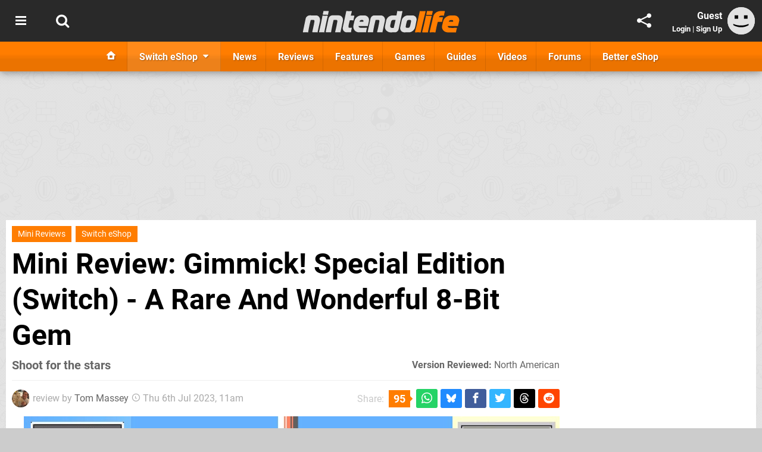

--- FILE ---
content_type: text/html; charset=UTF-8
request_url: https://www.nintendolife.com/reviews/switch-eshop/gimmick-special-edition
body_size: 38781
content:
<!DOCTYPE html>
<html lang="en-GB">
<head>
	<base href="https://www.nintendolife.com">
	<meta name="generator" content="ccms/1.0.0 (dgpCMS: https://hookshot.media)">
	<meta http-equiv="Content-Type" content="text/html; charset=UTF-8">
	<title>Gimmick! Special Edition Review (Switch eShop) | Nintendo Life</title>
	<meta name="msvalidate.01" content="D7560F5739AF48D918517B5AFC24A564" />
	<meta name="author" content="Nintendo Life" />
	<meta name="apple-mobile-web-app-title" content="Nintendo Life" />
	<meta name="viewport" content="width=device-width, initial-scale=1, shrink-to-fit=no" id="viewport" data-original="width=device-width, initial-scale=1, shrink-to-fit=no" />
	<meta property="fb:app_id" content="135109439853732" />
	<meta property="og:title" content="Review: Gimmick! Special Edition (Switch) - A Rare And Wonderful 8-Bit Gem" />
	<meta property="og:description" content="Shoot for the stars" />
	<meta property="og:image" content="https://images.nintendolife.com/d2a0b1dc441ae/1280x720.jpg" data-page-subject="true" />
	<meta property="og:url" content="https://www.nintendolife.com/reviews/switch-eshop/gimmick-special-edition" />
	<meta property="og:site_name" content="Nintendo Life" />
	<meta property="og:type" content="article" />
	<meta property="article:published_time" content="2023-07-06T11:00:00+00:00" />
	<meta name="twitter:card" content="summary_large_image" />
	<meta name="twitter:site" content="@nintendolife" />
	<meta name="twitter:title" content="Review: Gimmick! Special Edition (Switch) - A Rare And Wonderful 8-Bit Gem" />
	<meta name="twitter:description" content="Shoot for the stars" />
	<meta name="twitter:image:src" content="https://images.nintendolife.com/d2a0b1dc441ae/1280x720.jpg" />
	<meta name="theme-color" content="#FF7D00" />
	<meta name="msapplication-navbutton-color" content="#FF7D00" />
	<meta name="apple-mobile-web-app-status-bar-style" content="#FF7D00" />
	<meta name="robots" content="max-image-preview:large" />
	<meta name="description" content="Shoot for the stars - Gimmick! is one of the most valuable after-market titles for the Famicom, and even more so for the NES, where it only received a limite..." />
	<link href="https://static.nintendolife.com/themes/nl.v10/css/master,page,article,affiliates,comments.css?accent=%23FF7D00&amp;v=1769701160" type="text/css" rel="stylesheet" />
	<style type="text/css">@font-face { font-family: 'Roboto'; font-style: normal; font-weight: 400; src: local('Roboto-Regular'), url(https://fonts.gstatic.com/s/roboto/v18/CWB0XYA8bzo0kSThX0UTuA.woff2) format('woff2'); font-display: fallback; unicode-range: U+0000-00FF, U+0131, U+0152-0153, U+02BB-02BC, U+02C6, U+02DA, U+02DC, U+2000-206F, U+2074, U+20AC, U+2122, U+2212, U+2215;} @font-face { font-family: 'Roboto'; font-style: normal; font-weight: 700; src: local('Roboto Bold'), local('Roboto-Bold'), url(https://fonts.gstatic.com/s/roboto/v18/d-6IYplOFocCacKzxwXSOFtXRa8TVwTICgirnJhmVJw.woff2) format('woff2'); font-display: fallback; unicode-range: U+0000-00FF, U+0131, U+0152-0153, U+02BB-02BC, U+02C6, U+02DA, U+02DC, U+2000-206F, U+2074, U+20AC, U+2122, U+2212, U+2215;} @font-face { font-family: 'Roboto'; font-style: italic; font-weight: 400; src: local('Roboto Italic'), local('Roboto-Italic'), url(https://fonts.gstatic.com/s/roboto/v18/vPcynSL0qHq_6dX7lKVByfesZW2xOQ-xsNqO47m55DA.woff2) format('woff2'); font-display: fallback; unicode-range: U+0000-00FF, U+0131, U+0152-0153, U+02BB-02BC, U+02C6, U+02DA, U+02DC, U+2000-206F, U+2074, U+20AC, U+2122, U+2212, U+2215;}@font-face { font-family: 'nlifecms'; font-style: normal; font-weight: normal; src: url('https://static.nintendolife.com/themes/v12/css/fonts/nlifecms.woff2?ktz477') format('woff2'), url('https://static.nintendolife.com/themes/v12/css/fonts/nlifecms.ttf?ktz477') format('truetype'), url('https://static.nintendolife.com/themes/v12/css/fonts/nlifecms.woff?ktz477') format('woff'), url('https://static.nintendolife.com/themes/v12/css/fonts/nlifecms.svg?ktz477#nlifecms') format('svg'); font-display: block;}.article-products .vendor-amazon { text-indent:-999px; background-image:url(https://images.nintendolife.com/4d84f3572cc59/store.svg?v=1696842509); background-color: #000000; }.article-products .vendor-amazon a { text-indent:-999px; overflow:hidden; display:block; width:80px; }</style>
	<link rel="preload" href="https://cdn.ziffstatic.com/jst/zdconsent.js" as="script" />
	<link rel="preload" href="https://cdn.static.zdbb.net/js/z0WVjCBSEeGLoxIxOQVEwQ.min.js" as="script" />
	<link rel="preload" href="https://fonts.gstatic.com/s/roboto/v18/CWB0XYA8bzo0kSThX0UTuA.woff2" type="font/woff2" as="font" crossorigin="anonymous" fetchpriority="high" />
	<link rel="preload" href="https://fonts.gstatic.com/s/roboto/v18/d-6IYplOFocCacKzxwXSOFtXRa8TVwTICgirnJhmVJw.woff2" type="font/woff2" as="font" crossorigin="anonymous" fetchpriority="high" />
	<link rel="preload" href="https://static.nintendolife.com/themes/v12/css/fonts/nlifecms.woff2?ktz477" type="font/woff2" as="font" crossorigin="anonymous" fetchpriority="high" />
	<link rel="shortcut icon" href="https://static.nintendolife.com/favicon.ico" type="image/x-icon" />
	<link rel="apple-touch-icon" href="https://images.nintendolife.com/site/icon/180x180.png" type="image/png" sizes="180x180" />
	<link rel="icon" href="https://images.nintendolife.com/site/favicon/32x32.png" type="image/png" sizes="32x32" />
	<link rel="icon" href="https://images.nintendolife.com/site/favicon/16x16.png" type="image/png" sizes="16x16" />
	<link rel="search" title="Nintendo Life Search" href="https://www.nintendolife.com/opensearch.xml" type="application/opensearchdescription+xml" />
	<link rel="alternate" title="Comments on this" href="https://www.nintendolife.com/feeds/comments/reviews/switch-eshop/gimmick-special-edition" type="application/rss+xml" />
	<link rel="alternate" title="Screenshots" href="https://www.nintendolife.com/feeds/screenshots/games/switch-eshop/gimmick_special_edition?thumbs=medium" type="application/rss+xml" />
	<link rel="preload" href="https://static.nintendolife.com/javascript/jquery.js?v=1769507489" as="script" />
	<link rel="canonical" href="https://www.nintendolife.com/reviews/switch-eshop/gimmick-special-edition" />
	<link rel="preload" href="https://assets.gnwcdn.com/prebid9.53.3.js" as="script" />
	<link rel="preload" href="https://c.amazon-adsystem.com/aax2/apstag.js" as="script" />
	<script type="text/javascript">var dgpLoaded = false; var dgpTools = false; var dgpConsentType = "zdconsent"; window.zdconsent = window.zdconsent || {'run': [], 'cmd':[], 'useractioncomplete': [], 'analytics':[], 'functional':[], 'social':[] }; window.consentAllowed = window.consentAllowed || []; window.consentAllowed.push('required'); window.zdconsent.cmd.push(function() { window.consentAllowed.push('targeting', 'social'); }); window.zdconsent.analytics.push(function() { window.consentAllowed.push('performance'); }); window.zdconsent.functional.push(function() { window.consentAllowed.push('functional'); }); var gdpr = false; var permutiveEnabled = false; var permutiveConsent = false; var dfp_xlb = false; var dgpDebug = false; var dgpLoc = "US"; var dgpScroll = false; document.documentElement.classList.add('region-us'); </script>
	<script type="text/javascript" src="https://cdn.ziffstatic.com/jst/zdconsent.js" async id="zdconsent"></script>
	<script type="text/javascript" src="https://cdn.static.zdbb.net/js/z0WVjCBSEeGLoxIxOQVEwQ.min.js" async id="zdcore"></script>
	<script type="text/javascript" src="https://cdn.confiant-integrations.net/IEGCh-y5lCwncxR84Svxub1PngQ/gpt_and_prebid/config.js" async></script>
	<script type="text/javascript" src="https://static.nintendolife.com/javascript/jquery.js?v=1769507489" defer></script>
	<script type="text/javascript" src="https://static.nintendolife.com/javascript/popunder2.js?v=1734086588" async id="popunder2" data-uuid="888f524f3e38a"></script>
	<script type="text/javascript" src="https://plausible.44bytes.net/js/script.outbound-links.pageview-props.tagged-events.js" defer data-domain="nintendolife.com" event-visitor="guest" event-author="Tom Massey" event-freshness="stale" event-kind="review" event-view="articles/view" event-game="gimmick-special-edition" event-system="nintendo-switch" event-primis="yes"></script>
	<script type="text/javascript">if (document.cookie.match(/ui-theme=light/)) { document.documentElement.classList.remove('dark'); } if (document.cookie.match(/ui-scanlines=on/)) { document.documentElement.classList.add('scanlines'); }
function checkViewport () { if (document.cookie.match(/device=desktop/) || (navigator.userAgent.match(/iPad/i)) || (navigator.userAgent.match(/Safari/i) && !navigator.userAgent.match(/iPhone/i) && navigator.userAgent.match(/Version\/(13|14|15)/i)) || (navigator.userAgent.match(/Android/i) && screen.width >= 800 && screen.width > screen.height && !navigator.userAgent.match(/Mobile/i)) || (screen.width > window.innerWidth && screen.width > 800 && !navigator.userAgent.match(/Android|iPhone/i))) { document.getElementById("viewport").setAttribute("content","width=1275"); } else { document.getElementById("viewport").setAttribute("content",document.getElementById("viewport").getAttribute("data-original")); }}; checkViewport(); window.addEventListener('resize', checkViewport);
window.addEventListener('DOMContentLoaded', function() { var dScript = document.createElement("script"); dScript.type = "text/javascript"; dScript.setAttribute("async", "async"); dScript.setAttribute("src", "https://static.nintendolife.com/javascript/dgp/jquery.dgp.js?v=1769701160"); dScript.setAttribute("data-dgp-modules", "https://static.nintendolife.com/javascript/dgp/"); document.head.appendChild(dScript);  });
var themeList = {"mindseye":{"base":"dark","v":1751617948},"doom-the-dark-ages":{"base":"dark","v":1751619482},"streamer-showdown":{"base":"dark","v":1764256175},"fallout-s2":{"base":"dark","v":1766061262}}; window.hookshotThemes=window.hookshotThemes||{'activate':function(slug){if(theme=themeList[slug]){document.documentElement.setAttribute('data-theme',slug);let head=document.getElementsByTagName('HEAD')[0];let link=document.createElement('link');link.rel='stylesheet';link.type='text/css';link.href='/promo/themes/'+slug+'.css?v='+theme.v;head.appendChild(link);document.documentElement.classList.add(theme.base=='dark'?'dark':'light');document.documentElement.classList.remove(theme.base=='dark'?'light':'dark');}else{console.log(slug,'unknown theme');}}};
window.addEventListener('DGPAdsReady', function () { if ((typeof window.consentDone != 'undefined') && (typeof GNAdScript != 'undefined') && !window.AdScript) { const ignScript = document.createElement('script'); ignScript.src = "https://pg.ignimgs.com/pogoadkit.js"; ignScript.async = true; document.getElementsByTagName('head')[0].appendChild(ignScript); adConfig.gdprApplies = window.zdconsent.gdprApplies; window.AdScript = new GNAdScript.default((window.innerWidth >= 850 ? '.for-desktop' : '.for-mobile') + ' div[data-dfp-id]:not(.lazyload)', adConfig); window.AdScript.init(); function addPrimisKeyValues(adVariables) { const { games, tags } = adVariables || {}; let keyValues = ''; if (games) { keyValues += `&kv_2=${games.join(',')}`; } if (tags) { keyValues += `&kv_1=${tags.join(',')}`; } return keyValues;} primisKeyValues = addPrimisKeyValues(adConfig.customVariables);  } });
window.dataLayer = window.dataLayer || []; window.dataLayer.push({"content":{"articleAuthor":"Tom Massey","articleTitle":"Mini Review: Gimmick! Special Edition (Switch) - A Rare And Wonderful 8-Bit Gem","articleTopic":"mini-review,switch,nintendo-switch,eshop,switch-eshop,bitwave-games,sunsoft,single-player,mini-reviews","articleType":"review","hasComments":true,"id":152033,"onlineDate":"2023-07-06","pageNumber":1,"paywall":false,"product":"gimmick-special-edition","relevantPlatforms":"nintendo-switch","updatedDate":"2023-11-28"},"page":{"name":"article"},"site":{"name":"Nintendo Life","type":"hookshot:nintendolife"},"visitor":{"userType":"anonymous"}});
window.__ZDU = {"localUid":false,"md5":"","sha1":"","sha256":""}; (function() {var e=new CustomEvent('zdu:upd'); window.dispatchEvent(e, {detail:window.__ZDU});})();
window.plausible = window.plausible || function() { (window.plausible.q = window.plausible.q || []).push(arguments) }
var dgpConfig = {"fancybox":false,"lazyload":false,"bookmarks":false,"tablesorter":false,"tokenize":false,"jqueryui":false,"transaction":"articles/view","user":{"user":false,"title":"Guest"}};
var adConfig = {"customVariables":{"source":"article","version":"hd","tags":["review","mini-review","switch","nintendo-switch","eshop","switch-eshop","bitwave-games","sunsoft","single-player","mini-reviews"],"games":["gimmick-special-edition"],"platforms":["nintendo-switch"],"genre":["action-adventure","platformer"],"franchise":[],"hookshot_id":"article-152033"},"acceptable_ads_show":true,"lazyload_selector":"div[data-dfp-id].lazyload","lazyloadDefaultSpacer":1600,"lazyloadSpacerMobile":1600,"runUAM":true,"adRenderedCallback":function (name, event) { slotCallback(name, event); },"device":window.innerWidth >= 850 ? 'hd' : 'mobile',"countryCode":dgpLoc,"gdprApplies":gdpr,"debug":false,"childPublisher":22392450815,"gamId":"5691","pubUAM":"3158","runPrebid":true,"prebidLib":"https://assets.gnwcdn.com/prebid9.53.3.js","prebidConfig":{"rubicon":{"accountId":"11576","siteId":"570072","zoneId":"3603348"},"pubmatic":{"publisherId":"156082","adSlot":"6316824"},"openx":{"unit":"561376846","delDomain":"ziffdavis-d.openx.net"},"ix":{"siteId":"1145127"},"sharethrough":{"pkey":"lZFQC5QI4xI9seWchz0LqVWB"},"amx":{"tagId":"kVXbSy7L6"},"onetag":{"pubId":"7e0c4ea788f779d"},"criteo":{"networkId":2714,"pubid":"5331_E4CMGJ"},"teads":{"default":{"pageId":227267,"placementId":243924},"MPU_1":{"pageId":221855,"placementId":238475},"MPU_MOB":{"pageId":221855,"placementId":238475},"Lazy_Load_HP_MPU":{"pageId":221855,"placementId":238475}},"openweb":{"desktop":{"org":"sp_xEkoxAFD","placementId":"sp_xEkoxAFD_NintendoLife_com_Desktop_Display_Prebid"},"mobile":{"org":"sp_xEkoxAFD","placementId":"sp_xEkoxAFD_NintendoLife_com_MWeb_Display_Prebid"}},"ttd":{"supplySourceId":"ziffdavis","publisherId":"22392450815"},"triplelift":{"LB_1":{"inventoryCode":"Hookshot_Display_Prebid"},"HP":{"inventoryCode":"Hookshot_Display_Prebid"},"LB_2":{"inventoryCode":"Hookshot_Display_Prebid"},"LAZY_DESKTOP":{"inventoryCode":"Hookshot_Display_Prebid"},"STICKY_DESKTOP":{"inventoryCode":"Hookshot_Display_Prebid"},"POLL_LEADER":{"inventoryCode":"Hookshot_Display_Prebid"},"MPU_1":{"inventoryCode":"Hookshot_Display_Prebid"},"MPU_MOB":{"inventoryCode":"Hookshot_Display_Prebid"},"Lazy_Load_HP_MPU":{"inventoryCode":"Hookshot_Display_Prebid"},"STICKY_LB":{"inventoryCode":"Hookshot_Display_Adhesion_Prebid"}},"ozone":{"publisherId":"OZONEZD00001","siteId":"3500001724","placementId":"3500019853"}},"iabCategories":"680, 681, 682, 683, 685","liveIntentAdConfig":{"enabled":true,"LiveIntentScript":"https://b-code.liadm.com/b-02pr.min.js","LiveIntentPubID":93624},"liveRampAdConfig":{"enabled":true,"LiveRampPubID":"13796"},"igneUnit":"/5691,22392450815/nintendolife/#DEVICE_web_display/#PAGETEMPLATE","prebidServerEnabled":true,"prebidServerPlacementId":"nintendolife_display","stickyAd":"nintendolife/mobile_web_display/article/sticky","stickyAdParent":"#mastfoot","ownedSite":false,"runAnonymised":false,"refreshAdsConfig":{"enabled":true,"maxRefreshes":10,"desktopRate":15000,"mobileRate":12000,"mobileStickyRate":15000,"teadsRate":30000,"refreshableAdvertIds":[0,220082044,78946204,72863404,2925170143,2984552083,74678524,74398204,5039755858,4887123045,14037733,14030293,282918133,74106124,22854133,539266933],"overrideRate":30000,"refreshDirect":true},"enablePrimisStickyControl":false,"floorPrices":{"defaultFloorprice":0.05,"usFloorprice":0.4,"ukFloorprice":0.3,"aucaFloorprice":0.2,"euFloorprice":0.1},"insertInto":""};

window.zdconsent.analytics.push(function () { var gScript = document.createElement("script"); gScript.type = "text/javascript"; gScript.setAttribute("async", "true"); gScript.setAttribute("src", "https://www.googletagmanager.com/gtag/js?id=G-XKSKEW898L"); document.head.appendChild(gScript); window.dataLayer = window.dataLayer || [];function gtag(){dataLayer.push(arguments);}gtag('js', new Date());gtag('config', 'G-XKSKEW898L', {send_page_view: false});gtag('event', 'page_view', {"cms_view":"articles\/view","user_type":"guest","article_type":"review","game":"gimmick-special-edition","system":"nintendo-switch","freshness":"old","send_to":"G-XKSKEW898L"}); });
window.zdconsent.run.push(function () { setTimeout(function () { dgpReadyWrapper(); }, 750); });
var dgpReadyWrapperDone = false; function dgpReadyWrapper () { if (dgpReadyWrapperDone) { return; } if (window.consentDone) { return; } if (typeof __tcfapi == 'function') { __tcfapi('addEventListener', 2, function (tcData, success) { if (success) { window.consentString = tcData.tcString; }});} else {  } window.consentDone = true; window.dispatchEvent(new Event("DGPAdsReady")); document.querySelectorAll('#footer .ot-sdk-show-settings').forEach((item) => { item.innerHTML = item.getAttribute('title'); });
window.consentAllowed.forEach(function(category){document.querySelectorAll('iframe[data-consent=\"'+category+'\"]').forEach(item=>{if(item.getAttribute('data-src')){const newItem=item.cloneNode(true);newItem.src=item.getAttribute('data-src');newItem.removeAttribute('data-src');newItem.removeAttribute('data-src-fallback');item.replaceWith(newItem);}
if(item.getAttribute('data-src-primis')&&window.innerWidth>1000){item.parentNode.querySelectorAll('.youtube-watch').forEach(item=>{item.remove();});item.parentNode.classList.remove('with-primis');}});});document.querySelectorAll('iframe[data-src-fallback]').forEach(item=>{if(item.getAttribute('data-src-fallback')){const newItem=item.cloneNode(true);newItem.src=item.getAttribute('data-src-fallback');newItem.removeAttribute('data-src');newItem.removeAttribute('data-src-fallback');item.replaceWith(newItem);}});
var csconfig = { c1: "2", c2:"8518622", cs_ucfr: ((typeof window.zdconsent != 'undefined') ? window.zdconsent.optins.comscore : false) }; window._comscore = window._comscore || []; window._comscore.push(csconfig); var s = window.document.createElement("script"), el = window.document.getElementsByTagName("script")[0]; s.async = true; s.src = (window.document.location.protocol == "https:" ? "https://sb" : "http://b") + ".scorecardresearch.com/beacon.js"; el.parentNode.insertBefore(s, el); dgpReadyWrapperDone = true; }
window.zdconsent.useractioncomplete.push(function () { dgpReadyWrapper(); });</script>
	<script type="application/ld+json">[{"@context":"https://schema.org/","@type":"Review","itemReviewed":{"@context":"https://schema.org/","@type":"VideoGame","name":"Gimmick! Special Edition","gamePlatform":"Nintendo Switch","operatingSystem":"Switch eShop","applicationCategory":"Game","url":"https://www.nintendolife.com/games/switch-eshop/gimmick_special_edition","datePublished":"2023-07-06","genre":["Action","Platformer"],"publisher":{"@context":"https://schema.org/","@type":"Organization","name":"Bitwave Games","url":"https://www.nintendolife.com/companies/bitwave_games"},"creator":{"@context":"https://schema.org/","@type":"Organization","name":"Sunsoft","url":"https://www.nintendolife.com/companies/sunsoft"}},"image":{"@type":"ImageObject","url":"https://images.nintendolife.com/d2a0b1dc441ae/1280x720.jpg"},"author":{"@context":"https://schema.org/","@type":"Person","name":"Tom Massey","description":"Tom Massey is a video game journalist rooted in the old school. With an extensive history in classic gaming, spanning everything from arcade to the back-catalogue consoles of yesteryear, his experience and appreciation of the 2D gaming form and the art of the one-credit-clear is second to none.","jobTitle":"Contributor","url":"https://www.nintendolife.com/authors/Tom-Massey","sameAs":["https://twitter.com/supercancelhgj","https://www.linkedin.com/in/tommasseygamejournalist/","https://www.instagram.com/supercancel.official/","https://www.youtube.com/supercancel"]},"datePublished":"2023-07-06T11:00:00+00:00","dateModified":"2023-07-06T11:00:00+00:00","reviewBody":"Gimmick! is one of the most valuable after-market titles for the Famicom, and even more so for the NES, where it only received a limited release in Scandinavia as Mr. Gimmick. Sunsoft, the publisher, was an unsung hero of the 8 and 16-bit gaming eras, with titles like Batman, Gremlins 2, Panorama Cotton, and Waku Waku 7 to its name.\n\nGimmick was director Tomomi Sakai's labour of love, appearing late in the NES\u2019s life cycle. A lot of effort was put into its graphical quality and soundtrack as a response to the Super Nintendo\u2019s emerging dominance. You play as Yumetaro, a small green creature who is accidentally gifted to a young girl as a toy. When she finds herself kidnapped to another dimension, Yumetaro decides to rescue her.\n\nA platform action game, Gimmick is famous for two things beyond its technical feats: deviously designed levels that require clever use of physics properties, and an utterly brutal difficulty level. Its stages are designed to perfection, Sakai engineering their layouts with pitfalls that require both logical strategy and knife-edge reflex. It features six stages in total, but mastering it will take long-term dedication. For those willing to push themselves, a speed run mode has been included to record your times.\n\nAlthough he can acquire one-time use secondary weapons, Yumetaro\u2019s primary ability is his magic star projectile. This bounces forward, taking out enemies and bouncing off the scenery in an organic fashion. But, it\u2019s the way that you can leap on top of the star as it pings back, riding it to out-of-reach areas, that defines the game. You often need to judge the star\u2019s trajectory, seeing how it responds to various angles, before hitching a ride, and this takes a great deal of trial and error. The star acts as a means of attack, defence, and a method to uncover secrets throughout the game. The last part is key, because each Gimmick stage requires exploration to discover a hidden magic object that affords you several extra lives in accordance with a massive score boost. Should you acquire all six of these treasures without using any continues, you can reveal the true last boss and achieve the best ending. The hidden areas are puzzles within puzzles, requiring incredibly deft finger reflex just to have a chance of reaching them. Beyond the viciously designed platforming and enemy negotiations, using your head to seek out these magic items makes the game what it is, riding cannonballs in a true leap of faith just to see where they take you.\n\nThis special edition re-release is a fine port from BitWave Games, featuring achievements, art galleries, save state features, and a rewind function that really comes in handy when you need to learn a thorny section. All are very welcome additions, though the art gallery is a little anaemic and no CRT filter options is a tad disappointing. The presentation is fairly basic overall, but it gets the job done.\n\nSwitch-bendingly tough though it is, Gimmick is a salient example of what made the 8-bit era so wonderful: a razor-sharp, thoughtfully illustrated action adventure full of creativity and imagination. Just be warned that when people talk about 'old-school difficulty', Gimmick is a cut above what they usually have in mind, and to that end may prove frustrating for those unable to steel themselves to the challenge.","publisher":{"@context":"https://schema.org/","@type":"NewsMediaOrganization","@id":"https://www.nintendolife.com/","name":"Nintendo Life","description":"The world's most popular Nintendo News & Reviews website covering everything Nintendo Switch, eShop and retro/classic Nintendo.","url":"https://www.nintendolife.com/","logo":{"@type":"ImageObject","url":"https://images.nintendolife.com/site/logo.svg"},"image":{"@type":"ImageObject","url":"https://images.nintendolife.com/site/banner/large.jpg"},"knowsAbout":[{"@type":"Thing","name":"nintendo"},{"@type":"Thing","name":"nintendo switch"},{"@type":"Thing","name":"nintendo switch 2"},{"@type":"Thing","name":"nintendo switch successor"},{"@type":"Thing","name":"nintendo eshop"},{"@type":"Thing","name":"nintendo switch online"},{"@type":"Thing","name":"nintendo 64"},{"@type":"Thing","name":"super nintendo"},{"@type":"Thing","name":"snes"},{"@type":"Thing","name":"gamecube"},{"@type":"Thing","name":"video games"},{"@type":"Thing","name":"gaming"},{"@type":"Thing","name":"gaming news"},{"@type":"Thing","name":"game reviews"}],"sameAs":["https://x.com/nintendolife","https://www.facebook.com/nintendolife","https://instagram.com/nintendolife/","https://www.youtube.com/nintendolife","https://www.threads.net/@nintendolife","https://www.tiktok.com/@nintendolife","https://bsky.app/profile/nintendolife.com","https://en.wikipedia.org/wiki/Nintendo_Life","https://www.wikidata.org/wiki/Q21563301","https://www.metacritic.com/publication/nintendo-life/"],"foundingDate":"November 07, 2005","founder":{"@context":"https://schema.org/","@type":"Person","name":"antdickens","url":"https://www.nintendolife.com/users/antdickens"},"brand":{"@type":"Brand","name":"Nintendo Life"},"ownershipFundingInfo":"https://www.nintendolife.com/ownership","publishingPrinciples":"https://www.nintendolife.com/how-we-work","actionableFeedbackPolicy":"https://www.nintendolife.com/feedback","correctionsPolicy":"https://www.nintendolife.com/corrections","diversityPolicy":"https://www.nintendolife.com/diversity","ethicsPolicy":"https://www.nintendolife.com/ethics","missionCoveragePrioritiesPolicy":"https://www.nintendolife.com/coverage","noBylinesPolicy":"https://www.nintendolife.com/bylines","unnamedSourcesPolicy":"https://www.nintendolife.com/sources","verificationFactCheckingPolicy":"https://www.nintendolife.com/fact-checking","masthead":"https://www.nintendolife.com/staff","contactPoint":[{"@type":"ContactPoint","contactType":"General","url":"https://www.nintendolife.com/contact"},{"@type":"ContactPoint","contactType":"Advertising","email":"advertising@nintendolife.com"}],"parentOrganization":{"@type":"Corporation","@id":"https://hookshot.media","name":"Hookshot Media","legalName":"Hookshot Media Ltd","url":"https://hookshot.media","sameAs":["https://find-and-update.company-information.service.gov.uk/company/07275764","https://www.linkedin.com/company/hookshot-media/"],"address":{"@type":"PostalAddress","streetAddress":"5 Oakwood Drive","addressLocality":"Loughborough","addressRegion":"Leicestershire","postalCode":"LE11 3QF","addressCountry":"GB"},"foundingDate":"June 7, 2010","founder":{"@context":"https://schema.org/","@type":"Person","name":"Anthony Dickens","url":"https://hookshot.media/about#anthony-dickens"},"vatID":"GB166718969"}},"keywords":["Gimmick! Special Edition","Switch eShop","Action","Platformer","Mini Reviews"],"url":"https://www.nintendolife.com/reviews/switch-eshop/gimmick-special-edition","positiveNotes":{"@type":"ItemList","itemListElement":[{"@type":"ListItem","position":1,"name":"Still a great game, bearing all the finer hallmarks of the 8-bit era"},{"@type":"ListItem","position":2,"name":"Looks and sounds lovely, and is engineered to perfection"},{"@type":"ListItem","position":3,"name":"A pretty solid port with no obvious issues, and some neat new features in rewinding and achievements"}]},"negativeNotes":{"@type":"ItemList","itemListElement":[{"@type":"ListItem","position":1,"name":"The presentation is nice but fairly simplistic"},{"@type":"ListItem","position":2,"name":"Its raw difficulty is a beautiful feat of engineering, but it won't be for everyone"}]},"reviewRating":{"@type":"Rating","ratingValue":8,"bestRating":10,"worstRating":1}},{"@context":"http://schema.org","@type":"BreadcrumbList","itemListElement":[{"@type":"ListItem","position":1,"item":{"@id":"https://www.nintendolife.com/reviews","name":"Reviews"}},{"@type":"ListItem","position":2,"item":{"@id":"https://www.nintendolife.com/reviews/switch-eshop","name":"Switch eShop"}},{"@type":"ListItem","position":3,"item":{"@id":"https://www.nintendolife.com/reviews/switch-eshop/gimmick-special-edition","name":"Mini Review: Gimmick! Special Edition (Switch) - A Rare And Wonderful 8-Bit Gem"}}]}]</script>
</head>
<body data-subject="reviews/switch-eshop/gimmick-special-edition" data-article-id="152033" class="with-sidebar site-nintendolife">
<div id="fb-root"></div>
<div id="template" class="template">
<div class="header-wrap accent-bg">
<header id="header" class="header">
<nav class="menubar">
<div class="headerbar"><ul id="toolbar">
<li class="ui-button"><a rel="nofollow" href="https://www.nintendolife.com/" class="ui-toggle-overlay" data-overlay="sidebar" title="Topics"><span class="icon icon-bars"></span><span class="label">Menu</span></a></li>
<li class="ui-button"><a rel="nofollow" href="search" class="ui-toggle-search" title="Search"><span class="icon icon-search"></span><span class="label">Search</span></a>
</li>
</ul>
<ul id="controlbar"><li class="ui-button optional"><a class="ui-share-page" rel="nofollow" href="share" title="Share This Page"><span class="icon icon-share"></span> <span class="label">Share</span></a><ul><li><a rel="nofollow" class="ui-share-page whatsapp" data-service="whatsapp" href="#" title="Share this page on WhatsApp"><span class="icon icon-whatsapp"></span></a></li><li><a rel="nofollow" class="ui-share-page bsky" data-service="bsky" data-username="nintendolife.com" href="#" title="Share this page on Bluesky"><span class="icon icon-bsky"></span></a></li><li><a rel="nofollow" class="ui-share-page threads" data-service="threads" href="#" title="Share this page on Threads"><span class="icon icon-threads"></span></a></li><li><a rel="nofollow" class="ui-share-page messenger for-mobile" data-service="fbmessenger" href="#" title="Share this page on Facebook Messenger"><span class="icon icon-messenger"></span></a></li><li><a rel="nofollow" class="ui-share-page facebook" data-service="facebook" href="#" title="Share this page on Facebook"><span class="icon icon-facebook"></span></a></li><li><a rel="nofollow" class="ui-share-page twitter" data-service="twitter" href="#" title="Share this page on Twitter"><span class="icon icon-twitter"></span></a></li><li><a rel="nofollow" class="ui-share-page reddit for-desktop" data-service="reddit" href="#" title="Share this page on reddit"><span class="icon icon-reddit"></span></a></li></ul></li><li class="ui-toggle-overlay ui-userinfo" data-overlay="userbar"><p class="avatar"><a rel="nofollow" href="login"><svg width="46" height="46" xmlns="http://www.w3.org/2000/svg" viewBox="0 0 80 80"><title>Guest</title><path fill="#e2e2e2" stroke-width="0" d="M0 0h80v80H0z"/><path d="M20.9 24h10.2v10.1H20.9V24Zm27.5 0h10.1v10.1H48.4V24ZM17.1 49.1c2.8 1.1 4.9 1.8 6.4 2.3 1.5.4 3.2.8 5.1 1.2s3.8.6 5.5.8c1.7.2 3.5.3 5.3.3 3.7 0 7.2-.3 10.5-1s7.3-1.9 12-3.7v3.7c-3.3 2-6.9 3.5-10.6 4.6s-7.5 1.6-11.4 1.6c-3.2 0-6.7-.4-10.4-1.3-4.2-1-8.3-2.6-12.3-4.8l-.1-3.7Z"/></svg></a></p><p class="username optional">Guest</p><p class="subtitle optional"><a rel="nofollow" href="login">Login</a> | <a rel="nofollow" href="register">Sign Up</a></p></li></ul><p class="site-title"><a title="Nintendo Life" href="https://www.nintendolife.com/"><svg width="265" height="39" xmlns="http://www.w3.org/2000/svg" xml:space="preserve" viewBox="0 0 676.4 97.8"><title>Nintendo Life</title><path id="nl-logo-nintendo" fill="#dfdfdf" d="m75.117 47.165-10.3 47.5c-6.5-.7-14.1-.8-21-.2-.8-.6-1.8-1.4-1.6-1.9.1-.3 7.7-33 9.1-43.3.5-4.2.7-7.8-4-8-7-.1-11.6.4-11.6.4-5 18-8.3 35.3-11.2 53.1-6.6-.7-13.7-.7-20.6 0l-2-1.9c2.3-10.9 12.1-57.7 12.1-57.7 1.7-7.3 9.5-13.4 17-13.4l27 .1c12.9-.1 19.8 12.7 17.1 25.3m34.6-27.9s-16.1-.1-20.8-.1c-.2 0-1.7-1.9-1.7-1.9 1.2-4.3 2.2-10 3-14.3 6.1 0 14.5-.1 21-.1.2 0 1.4 1.8 1.6 1.8-1.3 4.3-2.5 10.5-3.1 14.6m-2.8 3.6c.1 0 1.5 1.9 1.6 1.9-3 11.2-11.7 51.9-14.9 69.9-7.1-.6-13.3-.6-20.8 0 0-.2-1.6-1.8-1.5-2 4.6-18 12.9-58.9 14.7-69.9 6.7.5 13.8.7 20.9.1m66.5 23.1-10.4 48.7c-6.5-.7-14.1-.7-21 0 0-.2-1.7-1.9-1.7-2.1 4.2-15.7 7.6-33.3 9.4-44.4.6-4.2-.6-6.9-5.3-7-7-.1-10.6.3-10.6.3-4.7 18.1-8.2 35.3-11.1 53.1-6.6-.7-14.3-.8-21.2-.2 0 0-1.7-1.6-1.6-2 1.2-5.8 12.2-57.4 12.2-57.4 1.7-7.3 8.8-13.3 16.3-13.3h27c12.8.2 20.7 11.7 18 24.3m45.5-2.7c-5.7-.5-9.9-.8-15.8-.3-1.2 5-6.1 23.3-5.6 27.4 0 1.1-.6 3.9 3.2 4.3 3.9.4 6.1.1 9.6-.1.2 0 1.3 2 1.5 2-1.7 5.6-3 12.1-3.5 17.9h-17.9c-12.4 0-19.6-10.6-17-22.4l14.8-69.2c6.4.6 14.9.8 22 .2.1 0 1.6 1.8 1.7 1.8-.8 3.2-1.2 4.7-4.5 18h13.9c.3 0 1.4 2 1.4 2-1.7 5.6-3.2 12.5-3.8 18.4m66.2 2.9-4.5 21.3-39.9.1c-.1 4 2.1 6.2 6 6.9 3.2 1 17.4 1 28 .1.3 0 1.5 1.9 1.8 1.9-1.8 5.4-3 12.5-3.6 18h-30.7c-16.4 0-26.9-14.8-23.3-30.6l4.1-18.2c3-13.2 15.6-23.7 29.3-23.7h12.9c13.6-.1 22.7 11.5 19.9 24.2m-23.5-.9c0-3.3-2.7-3.9-6.7-3.9l-1.9.1c-4 0-6.6 2.6-8.1 6-.1.3-.3.7-.4 1.1 2.6.1 14.6.2 17 0 .3-1.8.1-1.8.1-3.3m91.9.2-10.5 49.1c-6.5-.7-14.1-.7-20.9 0 .1-.2-1.8-1.8-1.8-2 4.2-15.7 7.8-34.1 9.5-45.2.6-4.2-.7-6.1-5.5-6.2-7-.1-10.5.3-10.5.3-5 18-8.3 35.3-11.2 53.1-6.6-.7-14.2-.8-21.1-.1 0 0-1.7-1.5-1.6-1.7 1.1-5.3 12.2-57.6 12.2-57.6 1.7-7.3 8.8-13.3 16.3-13.3h27c12.9 0 20.9 11.1 18.1 23.6m59.3 34.6c-1.4 7.5-8.4 14.4-15.6 14.4l-20.2.1c-10.9 0-26.2-10.8-22.8-26.3l5.3-25.4c2.6-11.6 14.8-21 26.8-21 0 0 11 .1 16.9.1 1.3-6.5 2.5-12.9 3.6-19 6.2.6 13.9.7 20.4.2.2 0 1.5 1.7 1.7 1.7l-16.1 75.2zm-24.4-38.9c-4 .3-7.6 3.5-8.8 9.8-1.3 6.4-2.4 9.3-3.2 15.3-.5 3 .7 9.4 8.9 9.6.6 0 1.8.1 6-.1 2.8-10.8 5.5-22.6 8-34.4-3.7-.3-8.1-.4-10.9-.2m100.7 1.7-5.9 29.6c-2.5 11.5-14 21.9-26.1 21.9l-20 .2c-11.9 0-20-10.6-17.5-22.1l6.3-29.7c2.5-11.5 14.1-21.3 27.3-20.8h18c12.5-.2 20 10.2 17.9 20.9m-27.4-1.5c-1.7 0-4.5-.1-6.2 0-4.3.2-6.4 2.1-7.7 5.8-1.2 3.3-4.6 18.9-4.8 22.2-.4 3.7.8 5.4 5 5.7 1.5.1 4.8 0 6.4-.1 4.3-.2 5.7-3.7 7-7.4 1.1-3.3 3.7-15.9 4.2-19.1.6-3.7 0-7-3.9-7.1"/><path fill="#FF7D00" id="nl-logo-life" d="M507.017 94.865c-9.1-.6-14.3-.6-22.8 0 0-.1-1.7-1.8-1.7-1.9 8.4-30.6 13.7-58 21.1-89.8 7.3.6 14.7.6 22.8 0 .1 0 1.6 2.1 1.7 2.1-8.2 31.8-14.5 58.8-21.1 89.6m48.5-75.3h-23c0-.1-1.6-1.8-1.5-2 1.3-4.4 2.6-10.1 3.3-14.4 7 0 15.6-.1 22.9-.1.1 0 1.6 2 1.7 2-1.4 4.3-2.7 10.3-3.4 14.5m-3 3.5c.2 0 1.5 1.9 1.7 1.9-3.3 11.4-12.7 51.7-16.3 70.1-8-.6-14.3-.7-22.9-.1 0-.2-1.8-1.9-1.7-2.1 5.4-18.6 14.3-58.6 16.2-70 7.8.6 15 .7 23 .2m54.5 0s-3.1-.2-7.2-.2c-6.1-.1-10.9 0-12.8 3.6-.8 1.1-1.4 2-1.7 3.4h15.9c.2 0 1.5 2.1 1.5 2.1-2.5 6.6-3.4 12-4.1 17.9-6.2-.5-13.7-1-18.1-.1-5 17.1-8.8 39.2-10.1 45.2-7.5-.7-15.5-.8-23.3-.1 0 0-1.8-1.7-1.8-1.8.9-3.6 15.8-67 15.8-67 3.2-12.9 16.4-23 31.8-23 0 0 14.2.1 16.4.1.2 0 1.7 2.2 1.7 2.2-2.4 6.3-3.2 11-4 17.7m64.6 25.1-4.6 19.5-43.8-.1c0 4 2.3 6.6 5.7 6.9 2.9 1.1 19.9 1.4 31.8.3.1 0 1.6 2.1 1.8 2.1-2 5.5-3.4 12.4-4.1 18h-33c-18.6 0-30.2-13.7-26.2-29.9l4.4-18.5c3.3-13.5 17.3-24.4 32.8-24.4h14.5c14.5-.1 24.6 12.4 20.7 26.1m-25.4-1.6c0-3.4-1.5-4.9-6-4.9h-2.4c-4.5 0-7.3 1.6-9.4 4.8-.4.6-.7 1.3-1.1 2.2 6.9.1 18.3 0 18.7 0 .4-1.9.2-.6.2-2.1"/></svg></a></p>
</div><form action="search" method="get" id="quick-search">
<div class="controls"><label>Keywords</label> <input type="text" id="query" placeholder="Search..." autocomplete="off" class="query textbox" name="q"> <input type="submit" class="button" name="submit" value="Go"></div>
</form>
<div id="quick-search-results"><div id="search-results"></div></div><!-- cache: html:nintendolife.com/ssl/switch-eshop/menu @ 1769906449 --><div class="ui-menus">
<div class="accent-bg">
<div class="accent-wrap">
<div class="inset">
<ul id="menu">
<li><a href="https://www.nintendolife.com/" class="main-menu-item" title="Home"><span class="icon icon-wiiu-home"></span> <span class="label">Home</span></a></li><li class="has-submenu"><a data-name="topics" href="/switch-eshop" class="main-menu-item no-icon highlight"><span class="label ui-topic-title">Switch eShop</span> <span class="icon icon-caret-down"></span></a></li><li class="has-submenu"><a data-name="news" href="news" class="main-menu-item"><span class="icon icon-news optional"></span> <span class="label">News</span></a></li><li class="has-submenu"><a data-name="reviews" href="reviews" class="main-menu-item"><span class="icon icon-reviews optional"></span> <span class="label">Reviews</span></a></li><li class="has-submenu"><a data-name="features" href="features" class="main-menu-item"><span class="icon icon-features optional"></span> <span class="label">Features</span></a></li><li class="has-submenu"><a data-name="games" href="games/browse" class="main-menu-item"><span class="icon icon-books optional"></span> <span class="label">Games</span></a></li><li><a data-name="guides" href="guides" class="main-menu-item"><span class="icon icon-map optional"></span> <span class="label">Guides</span></a></li><li><a href="https://www.youtube.com/nintendolife" class="main-menu-item external"><span class="icon icon-videos optional"></span> <span class="label">Videos</span></a></li><li class="has-submenu"><a data-name="forums" href="forums" class="main-menu-item"><span class="icon icon-comments optional"></span> <span class="label">Forums</span></a></li><li class="eshop"><a data-name="eshop" href="eshop" class="main-menu-item external" title="Better eShop"><span class="icon icon-eshop optional"></span> <span class="label">Better eShop</span></a></li></ul>
</div>
</div>
</div>
<div id="submenus"></div></div></nav><nav class="ui-overlays"><section id="userbar" class="ui-overlay"><div class="buffer"><p class="avatar"><img src="https://static.nintendolife.com/themes/nl.v10/images/avatar.jpg" alt="Guest" /></p><p><a rel="nofollow" href="login" class="username ui-user-profile">Guest</a></p><p class="subtitle"><a rel="nofollow" href="login">Login</a> or <a rel="nofollow" href="register">Sign Up</a></p></div></section><section id="sidebar" class="ui-overlay"><div class="buffer"></div><div class="scroll"><div class="body"><ul class="optional"><li><a href="https://www.nintendolife.com/"><span class="icon icon-wiiu-home"></span> <span class="label">Home</span> <span class="icon icon-angle-right right"></span></a></li></ul><ul class="ui-user-hubs"><li><a rel="nofollow" href="topics"><span class="icon icon-topic"></span> <span class="label">Choose Topics...</span> <span class="icon icon-angle-right right"></span></a></li></ul><ul class="ui-user-manage-hubs"><li><a rel="nofollow" href="topics"><span class="icon icon-settings"></span> <span class="label">Manage Topics</span> <span class="icon icon-angle-right right"></span></a></li></ul></div></div></section></nav><div class="flash"><div class="messages"></div></div></header></div><div id="page" class="page"><div class="inset" style="min-height:250px;"><div class="insert for-desktop"><div id="NL_LB_1_O697EA24E2FCF6" style="min-width:1260px; min-height:250px;" data-dfp-id="nintendolife/desktop_web_display/article" data-dfp-sizes="1260x250,1260x110,970x250,960x250,728x90,120x30" data-dfp-targeting="pos=0,gto=true,experiment=nl-article-masthead" data-ghost-zone="31" data-prebid-config="LB_1"></div>
</div></div><div class="content-wrapper inset"><div id="body"><div id="content" class="content">
<article class="article review" id="article">
<header class="article-header"><section class="title"><aside class="tags-wrap"><ul class="tags"><li class=" first"><a class="accent-bg" href="tags/mini-reviews">Mini Reviews</a></li><li class=" last"><a class="accent-bg" href="switch-eshop">Switch eShop</a></li></ul>
</aside><h1 class="headline"><a href="reviews/switch-eshop/gimmick-special-edition">Mini Review: Gimmick! Special Edition (Switch) - A Rare And Wonderful 8-Bit Gem</a></h1>
<p class="description">Shoot for the stars</p>
<p class="version"><strong>Version Reviewed:</strong> North American</p>
</section><section class="byline"><ul class="article-author"><li class=" first"><img class="avatar lazy" src="https://images.nintendolife.com/users/276329/avatar.jpg?v=1604072074" width="30" height="30" loading="lazy" alt="Tom-Massey" /></li><li class="authors last">review by <a class="author-name" href="authors/Tom-Massey">Tom Massey</a> <span class="icon icon-time"></span> <time data-days="5" class="date age " datetime="2023-07-06T11:00:00+00:00">Thu 6th Jul 2023</time></li></ul>
<ul class="share-this "><li class=" first">Share:</li><li class="value"><span class="accent-bg share-count">95</span><span class="icon icon-caret-right accent"></span></li><li><a class="ui-share-page whatsapp accent" title="Share this on WhatsApp" data-service="whatsapp" rel="nofollow" href="#"><span class="icon icon-whatsapp"></span></a></li><li><a class="ui-share-page bsky accent" title="Share this on Bluesky" data-service="bsky" data-username="nintendolife.com" rel="nofollow" href="#"><span class="icon icon-bsky"></span></a></li><li><a class="ui-share-page facebook accent" title="Share this on Facebook" data-service="facebook" rel="nofollow" href="#"><span class="icon icon-facebook"></span></a></li><li><a class="ui-share-page twitter accent" title="Share this on Twitter" data-service="twitter" rel="nofollow" href="#"><span class="icon icon-twitter"></span></a></li><li><a class="ui-share-page threads accent" title="Share this on Threads" data-service="threads" rel="nofollow" href="#"><span class="icon icon-threads"></span></a></li><li><a class="ui-share-page messenger accent for-mobile" title="Share this on Facebook Messenger" data-service="fbmessenger" rel="nofollow" href="#"><span class="icon icon-messenger"></span></a></li><li class=" last"><a class="ui-share-page reddit accent for-desktop" title="Share this on Reddit" data-service="reddit" rel="nofollow" href="#"><span class="icon icon-reddit"></span></a></li></ul>
</section><div class="insert-label centered for-mobile"><div id="NL_MPU_MOB_F697EA24E28B2F" style="min-width:300px; min-height:250px;display:flex; flex-wrap: wrap; align-items:center; justify-content: center;" data-dfp-id="nintendolife/mobile_web_display/article" data-dfp-sizes="300x250,320x400,300x600" data-dfp-targeting="pos=0,gto=true,experiment=nl-article-mobile-top" data-prebid-config="MPU_MOB"></div>
</div></header><div class="body body-text article-text"><section class="text"><aside class="picture embed pictures" id="screenshots"><a href="https://images.nintendolife.com/screenshots/137291/large.jpg"><img class="lazy" src="https://images.nintendolife.com/screenshots/137291/900x.jpg" loading="lazy" alt="Gimmick! Special Edition Review - Screenshot 1 of 6" /></a><div class="swiper-container"><ul class="swiper-wrapper"><li class="swiper-slide first"><a href="https://images.nintendolife.com/screenshots/137292/large.jpg"><img class="lazy" src="https://images.nintendolife.com/screenshots/137292/170x110.jpg" width="170" height="110" loading="lazy" alt="Gimmick! Special Edition Review - Screenshot 2 of 6" /></a></li><li class="swiper-slide"><a href="https://images.nintendolife.com/screenshots/137293/large.jpg"><img class="lazy" src="https://images.nintendolife.com/screenshots/137293/170x110.jpg" width="170" height="110" loading="lazy" alt="Gimmick! Special Edition Review - Screenshot 3 of 6" /></a></li><li class="swiper-slide"><a href="https://images.nintendolife.com/screenshots/137294/large.jpg"><img class="lazy" src="https://images.nintendolife.com/screenshots/137294/170x110.jpg" width="170" height="110" loading="lazy" alt="Gimmick! Special Edition Review - Screenshot 4 of 6" /></a></li><li class="swiper-slide"><a href="https://images.nintendolife.com/screenshots/137295/large.jpg"><img class="lazy" src="https://images.nintendolife.com/screenshots/137295/170x110.jpg" width="170" height="110" loading="lazy" alt="Gimmick! Special Edition Review - Screenshot 5 of 6" /></a></li><li class="swiper-slide last"><a href="https://images.nintendolife.com/screenshots/137296/large.jpg"><img class="lazy" src="https://images.nintendolife.com/screenshots/137296/170x110.jpg" width="170" height="110" loading="lazy" alt="Gimmick! Special Edition Review - Screenshot 6 of 6" /></a></li></ul>
<div class="swiper-button-prev"><span class="icon icon-chevron-left"></span></div><div class="swiper-button-next"><span class="icon icon-chevron-right"></span></div></div></aside><p><a href="games/switch-eshop/gimmick_special_edition">Gimmick!</a> is one of the most valuable after-market titles for the Famicom, and even more so for the NES, where it only received a limited release in Scandinavia as <a href="games/nes/mr_gimmick">Mr. Gimmick</a>. Sunsoft, the publisher, was an unsung hero of the 8 and 16-bit gaming eras, with titles like <a href="games/nes/batman_the_video_game">Batman</a>, <strong>Gremlins 2</strong>, <a href="games/switch-eshop/panorama_cotton">Panorama Cotton</a>, and <a href="games/neogeo/waku_waku_7">Waku Waku 7</a> to its name.</p>
<p>Gimmick was director Tomomi Sakai's labour of love, appearing late in the NES’s life cycle. A lot of effort was put into its graphical quality and soundtrack as a response to the Super Nintendo’s emerging dominance. You play as Yumetaro, a small green creature who is accidentally gifted to a young girl as a toy. When she finds herself kidnapped to another dimension, Yumetaro decides to rescue her.</p>
<p>A platform action game, Gimmick is famous for two things beyond its technical feats: deviously designed levels that require clever use of physics properties, and an utterly brutal difficulty level. Its stages are designed to perfection, Sakai engineering their layouts with pitfalls that require both logical strategy and knife-edge reflex. It features six stages in total, but mastering it will take long-term dedication. For those willing to push themselves, a speed run mode has been included to record your times.</p><div class="for-mobile insert insert-label"><div id="inject-primis-player" data-src-primis="https://live.primis.tech/live/liveView.php?s=117114&amp;vp_content=plembed39b3jgxnymis&amp;cbuster=%%CACHEBUSTER%%&amp;playerApiId=primis_player_float&amp;schain=1.0,1!ziffdavis.com,22392450815,1"></div></div>
<p>Although he can acquire one-time use secondary weapons, Yumetaro’s primary ability is his magic star projectile. This bounces forward, taking out enemies and bouncing off the scenery in an organic fashion. But, it’s the way that you can leap on top of the star as it pings back, riding it to out-of-reach areas, that defines the game. You often need to judge the star’s trajectory, seeing how it responds to various angles, before hitching a ride, and this takes a great deal of trial and error. The star acts as a means of attack, defence, and a method to uncover secrets throughout the game. The last part is key, because each Gimmick stage requires exploration to discover a hidden magic object that affords you several extra lives in accordance with a massive score boost. Should you acquire all six of these treasures without using any continues, you can reveal the true last boss and achieve the best ending. The hidden areas are puzzles within puzzles, requiring incredibly deft finger reflex just to have a chance of reaching them. Beyond the viciously designed platforming and enemy negotiations, using your head to seek out these magic items makes the game what it is, riding cannonballs in a true leap of faith just to see where they take you.</p><div class="insert-label centered insert lazyload for-mobile insert-extended lazyload"><div id="NL_MPU_X_B697EA24E29502" style="min-width:300px; min-height:250px;display:flex; flex-wrap: wrap; align-items:center; justify-content: center;" data-dfp-id="nintendolife/mobile_web_display/article" data-dfp-sizes="300x250,300x600" data-dfp-targeting="pos=1,gto=false,experiment=nl-article-mobile-2" class="lazyload" data-dfp-refresh-direct="true" data-prebid-config="Lazy_Load_HP_MPU"></div>
</div>
<p>This special edition re-release is a fine port from BitWave Games, featuring achievements, art galleries, save state features, and a rewind function that <em>really</em> comes in handy when you need to learn a thorny section. All are very welcome additions, though the art gallery is a little anaemic and no CRT filter options is a tad disappointing. The presentation is fairly basic overall, but it gets the job done.</p>
<p>Switch-bendingly tough though it is, Gimmick is a salient example of what made the 8-bit era so wonderful: a razor-sharp, thoughtfully illustrated action adventure full of creativity and imagination. Just be warned that when people talk about 'old-school difficulty', Gimmick is a cut above what they usually have in mind, and to that end may prove frustrating for those unable to steel themselves to the challenge.</p></section><aside class="positive-negative is-switch">
<ul class="positives"><li class=" first">Still a great game, bearing all the finer hallmarks of the 8-bit era</li><li>Looks and sounds lovely, and is engineered to perfection</li><li class=" last">A pretty solid port with no obvious issues, and some neat new features in rewinding and achievements</li></ul>
<ul class="negatives"><li class=" first">The presentation is nice but fairly simplistic</li><li class=" last">Its raw difficulty is a beautiful feat of engineering, but it won't be for everyone</li></ul>
</aside><aside class="scoring rating">
<p class="stars"><span class="icon icon-star accent"></span><span class="icon icon-star accent"></span><span class="icon icon-star accent"></span><span class="icon icon-star accent"></span><span class="icon icon-star accent"></span><span class="icon icon-star accent"></span><span class="icon icon-star accent"></span><span class="icon icon-star accent"></span><span class="icon icon-star"></span><span class="icon icon-star"></span></p>
<p class="score"><span class="accent">Great</span> <span class="value accent">8</span>/<span class="best">10</span></p>
<p class="policy"><a href="advertising">Review copy provided by Bitwave Games</a><br /><a href="ethics#product-reviews">How we review products</a><br /><a href="scoring#score-8">Scoring Policy</a></p>
	<div class="clear"></div>
</aside>
<section class="block related-products text">	<header class="widget-header"><p>Related Products</p></header>
	<div class="body">
<aside class="article-products article-products-list"><div class="items"><div class="item" data-product-id="23418"><div class="image"><a class="external" rel="sponsored noopener" href="https://nintendolife.com/p/23418/152033"><img class="lazy" src="https://images.nintendolife.com/products/23418/100x100.jpg" width="100" height="100" loading="lazy" alt="Gimmick Special Edition" /></a></div>
<div class="title"><a class="external" rel="sponsored noopener" href="https://nintendolife.com/p/23418/152033">Gimmick Special Edition</a></div>
<div class="price multi"><ul><li class=" first"><a class="external" rel="sponsored noopener" href="https://nintendolife.com/p/24012/152033">$34.99</a></li><li><a class="external" rel="sponsored noopener" href="https://nintendolife.com/p/23418/152033">&pound;29.99</a></li><li class="vendor vendor-amazon last"><a class="external" rel="sponsored noopener" href="https://nintendolife.com/p/23418/152033">Amazon.co.uk</a></li></ul>
</div>
</div></div></aside><p class="disclaimer">Please note that some external links on this page are affiliate links, which means if you click them and make a purchase we may receive a small percentage of the sale. Please read our <a rel="nofollow" href="advertising">FTC Disclosure</a> for more information.</p>
	</div>
</section></div><section class="footer"><ul class="share-this "><li class=" first">Share:</li><li class="value"><span class="accent-bg share-count">95</span><span class="icon icon-caret-right accent"></span></li><li><a class="ui-share-page whatsapp accent" title="Share this on WhatsApp" data-service="whatsapp" rel="nofollow" href="#"><span class="icon icon-whatsapp"></span></a></li><li><a class="ui-share-page bsky accent" title="Share this on Bluesky" data-service="bsky" data-username="nintendolife.com" rel="nofollow" href="#"><span class="icon icon-bsky"></span></a></li><li><a class="ui-share-page facebook accent" title="Share this on Facebook" data-service="facebook" rel="nofollow" href="#"><span class="icon icon-facebook"></span></a></li><li><a class="ui-share-page twitter accent" title="Share this on Twitter" data-service="twitter" rel="nofollow" href="#"><span class="icon icon-twitter"></span></a></li><li><a class="ui-share-page threads accent" title="Share this on Threads" data-service="threads" rel="nofollow" href="#"><span class="icon icon-threads"></span></a></li><li><a class="ui-share-page messenger accent for-mobile" title="Share this on Facebook Messenger" data-service="fbmessenger" rel="nofollow" href="#"><span class="icon icon-messenger"></span></a></li><li class=" last"><a class="ui-share-page reddit accent for-desktop" title="Share this on Reddit" data-service="reddit" rel="nofollow" href="#"><span class="icon icon-reddit"></span></a></li></ul>
<ul class="article-stats" data-article-id="152033" data-comments="33" data-shares="95" data-likes="7"><li class=" first"><a rel="nofollow" title="Like This Article" class="ui-like accent icon icon-heart" data-subject="reviews/switch-eshop/gimmick-special-edition" href="#">7</a></li><li class=" last"><a class="ui-comments accent icon icon-comments" rel="nofollow" href="reviews/switch-eshop/gimmick-special-edition#comments">33</a></li></ul>
	<div class="clear"></div>
</section></article><div class="insert soft-bg below-article for-mobile insert-extended lazyload"><div id="NL_MPU_X_D697EA24E2A573" style="min-width:300px; min-height:250px;" data-dfp-id="nintendolife/mobile_web_display/article" data-dfp-sizes="300x250,300x600" data-dfp-targeting="pos=1,gto=false,experiment=nl-article-below" class="lazyload" data-dfp-refresh-direct="true" data-prebid-config="Lazy_Load_HP_MPU"></div>
</div><div class="insert centered article-billboard for-desktop for-desktop lazyload"><div id="NL_MPU_X_T697EA24E2A592" style="min-width:300px; min-height:250px;display:flex; flex-wrap: wrap; align-items:center; justify-content: center;" data-dfp-id="nintendolife/desktop_web_display/article" data-dfp-sizes="300x250" data-dfp-targeting="pos=1,gto=false,experiment=nl-article-billboard" class="lazyload" data-dfp-refresh-direct="true" data-prebid-config="LAZY_DESKTOP"></div>
</div><div class="related-content"><div class="author-info"><section class="block author">	<header class="widget-header"><p>About <span class="accent">Tom Massey</span></p></header>
	<div class="body">
<p class="avatar"><img class="img lazy" src="https://images.nintendolife.com/users/276329/avatar.jpg" width="80" height="80" loading="lazy" alt="Tom Massey" /></p>
<div class="text"><p>Tom Massey is a video game journalist rooted in the old school. With an extensive history in classic gaming, spanning everything from arcade to the back-catalogue consoles of yesteryear, his experience and appreciation of the 2D gaming form and the art of the one-credit-clear is second to none.</p><ul><li class=" first"><a href="authors/Tom-Massey"><span class="icon icon-profile"></span> Author Profile</a></li><li class=" last"><a onclick="return replyTo('Tom-Massey');" href="#"><span class="icon icon-comments"></span> Reply</a></li></ul>
</div>
	</div>
</section><div class="insert with-label centered block lazyload for-desktop lazyload"><div id="NL_MPU_X_G697EA24E2A637" style="min-width:300px; min-height:250px;display:flex; flex-wrap: wrap; align-items:center; justify-content: center;" data-dfp-id="nintendolife/desktop_web_display/article" data-dfp-sizes="300x250" data-dfp-targeting="pos=1,gto=false,experiment=nl-article-foot-after-author" class="lazyload" data-dfp-refresh-direct="true" data-prebid-config="LAZY_DESKTOP"></div>
</div></div><div class="comments-list"><section id="comments" class="block comments">	<header class="widget-header"><p>Comments <span class="counter comment-count">33</span></p></header>
	<div class="body">
<div class="comments hidden-comments" data-subject="dgp:reviews/switch-eshop/gimmick-special-edition">
<article class="comment" id="comment7689996" data-author="users/317984" data-subject="comments/7689996" data-dislikes="0" data-id="7689996">
<p class="avatar"><a rel="nofollow" title="Princess_Lilly" href="/users/Princess_Lilly"><img class="framed lazy" src="https://images.nintendolife.com/users/317984/avatar.jpg?v=1763333818" width="80" height="80" loading="lazy" alt="Princess_Lilly" /></a></p>
<div class="detail"><ul class="info"><li class=" first"><a class="num" rel="nofollow" href="reviews/switch-eshop/gimmick-special-edition#comment7689996">1</a></li><li><a rel="nofollow" class="username accent" title="Princess_Lilly" href="/users/Princess_Lilly">Princess_Lilly</a></li><li class=" last"><time data-days="5" class="date age " datetime="2023-07-06T11:03:15+00:00">Thu 6th Jul 2023</time></li></ul>
<section class="text">
<p>I get it now, you point out difficulty as a setback in order to hook more people into playing the game, indirectly saying &quot;play this, play this!&quot;. It certainly worked for me, keep up the good work!</p></section>
<ul class="ui-comment-tools"><li class="likes first last"><a title="Like this comment" rel="nofollow" class="ui-like icon icon-heart" data-subject="comments/7689996" href="login">7</a></li></ul>
</div></article>
<article class="comment" id="comment7690005" data-author="users/15562" data-subject="comments/7690005" data-dislikes="0" data-id="7690005">
<p class="avatar"><a rel="nofollow" title="EarthboundBenjy" href="/users/EarthboundBenjy"><img class="framed lazy" src="https://images.nintendolife.com/users/15562/avatar.jpg?v=1271423284" width="80" height="80" loading="lazy" alt="EarthboundBenjy" /></a></p>
<div class="detail"><ul class="info"><li class=" first"><a class="num" rel="nofollow" href="reviews/switch-eshop/gimmick-special-edition#comment7690005">2</a></li><li><a rel="nofollow" class="username accent" title="EarthboundBenjy" href="/users/EarthboundBenjy">EarthboundBenjy</a></li><li class=" last"><time data-days="5" class="date age " datetime="2023-07-06T11:11:46+00:00">Thu 6th Jul 2023</time></li></ul>
<section class="text">
<p>My number one favourite NES / Famicom game right here. <br />I'm such a big big fan of Gimmick. :3</p><p>It's difficult but it's a really cute and detailed game, especially for NES standards.<br />Just look out for all the little bespoke touches they put into the game. You can't deny it was made with love. <i title="&#58;grinning&#58;" style="background-image:url(https://cdnjs.cloudflare.com/ajax/libs/twemoji/14.0.2/svg/1f600.svg)" class="twa twa-lg twa-grinning"></i></p></section>
<ul class="ui-comment-tools"><li class="likes first last"><a title="Like this comment" rel="nofollow" class="ui-like icon icon-heart" data-subject="comments/7690005" href="login">11</a></li></ul>
</div></article>
<article class="comment" id="comment7690016" data-author="users/269269" data-subject="comments/7690016" data-dislikes="0" data-id="7690016">
<p class="avatar"><a rel="nofollow" title="Suketoudara" href="/users/Suketoudara"><img class="framed lazy" src="https://images.nintendolife.com/users/269269/avatar.jpg?v=1763823445" width="80" height="80" loading="lazy" alt="Suketoudara" /></a></p>
<div class="detail"><ul class="info"><li class=" first"><a class="num" rel="nofollow" href="reviews/switch-eshop/gimmick-special-edition#comment7690016">3</a></li><li><a rel="nofollow" class="username accent" title="Suketoudara" href="/users/Suketoudara">Suketoudara</a></li><li class=" last"><time data-days="5" class="date age " datetime="2023-07-06T11:26:32+00:00">Thu 6th Jul 2023</time></li></ul>
<section class="text">
<p>This looks so charming. Can you remove the borders and adjust the aspect ratio? I really dislike border art in these releases and always just turn them black.</p>
</section>
<ul class="ui-comment-tools"><li class="likes first last"><a title="Like this comment" rel="nofollow" class="ui-like icon icon-heart" data-subject="comments/7690016" href="login">7</a></li></ul>
</div></article>
<article class="comment" id="comment7690021" data-author="users/291591" data-subject="comments/7690021" data-dislikes="0" data-id="7690021">
<p class="avatar"><a rel="nofollow" title="Vyacheslav333" href="/users/Vyacheslav333"><img class="framed lazy" src="https://images.nintendolife.com/users/291591/avatar.jpg?v=1623864950" width="80" height="80" loading="lazy" alt="Vyacheslav333" /></a></p>
<div class="detail"><ul class="info"><li class=" first"><a class="num" rel="nofollow" href="reviews/switch-eshop/gimmick-special-edition#comment7690021">4</a></li><li><a rel="nofollow" class="username accent" title="Vyacheslav333" href="/users/Vyacheslav333">Vyacheslav333</a></li><li class=" last"><time data-days="5" class="date age " datetime="2023-07-06T11:34:40+00:00">Thu 6th Jul 2023</time></li></ul>
<section class="text">
<p>Yumetarô... Hmm... "Yume" is Japanese for "dream". But, I haven't seen any dream related thing in the review, though... Toy became a living creature – that's sounds like a dream...</p>
</section>
<ul class="ui-comment-tools"><li class="likes first last"><a title="Like this comment" rel="nofollow" class="ui-like icon icon-heart" data-subject="comments/7690021" href="login">3</a></li></ul>
</div></article>
<article class="comment is-supporter" id="comment7690054" data-author="users/320127" data-subject="comments/7690054" data-dislikes="0" data-id="7690054">
<p class="avatar"><a rel="nofollow" title="JohnnyMind" href="/users/JohnnyMind"><img class="framed lazy" src="https://images.nintendolife.com/users/320127/avatar.jpg?v=1751101269" width="80" height="80" loading="lazy" alt="JohnnyMind" /></a></p>
<div class="detail"><ul class="info"><li class=" first"><a class="num" rel="nofollow" href="reviews/switch-eshop/gimmick-special-edition#comment7690054">5</a></li><li><a rel="nofollow" class="username accent" title="JohnnyMind" href="/users/JohnnyMind">JohnnyMind</a><a class="supporter-badge-link" href="supporter"><span title="Nintendo Life Supporter" class="icon icon-hookshot supporter-badge"></span></a></li><li class=" last"><time data-days="5" class="date age " datetime="2023-07-06T12:02:13+00:00">Thu 6th Jul 2023</time></li></ul>
<section class="text">
<p>I'm usually not a fan of excessively difficult games, but this game looks so charming and the gameplay sounds so interesting that I'm willing to eventually give it a try and regardless, glad to see even more retro games coming to Switch!</p></section>
<ul class="ui-comment-tools"><li class="likes first last"><a title="Like this comment" rel="nofollow" class="ui-like icon icon-heart" data-subject="comments/7690054" href="login">7</a></li></ul>
</div></article>
<article class="comment" id="comment7690056" data-author="users/146915" data-subject="comments/7690056" data-dislikes="0" data-id="7690056">
<p class="avatar"><a rel="nofollow" title="lemonjellydude" href="/users/lemonjellydude"><img class="framed lazy" src="https://images.nintendolife.com/users/146915/avatar.jpg?v=1498981327" width="80" height="80" loading="lazy" alt="lemonjellydude" /></a></p>
<div class="detail"><ul class="info"><li class=" first"><a class="num" rel="nofollow" href="reviews/switch-eshop/gimmick-special-edition#comment7690056">6</a></li><li><a rel="nofollow" class="username accent" title="lemonjellydude" href="/users/lemonjellydude">lemonjellydude</a></li><li class=" last"><time data-days="5" class="date age " datetime="2023-07-06T12:04:31+00:00">Thu 6th Jul 2023</time></li></ul>
<section class="text">
<p>I did have this on pre order with limited run until I saw it’s coming out on general release , I’ve pre ordered this on Amazon . It’s also coming out on evercade</p></section>
<ul class="ui-comment-tools"><li class="likes first last"><a title="Like this comment" rel="nofollow" class="ui-like icon icon-heart" data-subject="comments/7690056" href="login">6</a></li></ul>
</div></article>
<article class="comment" id="comment7690065" data-author="users/150317" data-subject="comments/7690065" data-dislikes="0" data-id="7690065">
<p class="avatar"><a rel="nofollow" title="samuelvictor" href="/users/samuelvictor"><img class="framed lazy" src="https://images.nintendolife.com/users/150317/avatar.jpg?v=1645620572" width="80" height="80" loading="lazy" alt="samuelvictor" /></a></p>
<div class="detail"><ul class="info"><li class=" first"><a class="num" rel="nofollow" href="reviews/switch-eshop/gimmick-special-edition#comment7690065">7</a></li><li><a rel="nofollow" class="username accent" title="samuelvictor" href="/users/samuelvictor">samuelvictor</a></li><li class=" last"><time data-days="5" class="date age " datetime="2023-07-06T12:11:07+00:00">Thu 6th Jul 2023</time></li></ul>
<section class="text">
<p>I absolutely love this game. One of the very very best on the NES, and very rare &amp; expensive to find nowadays, so its great that its now available more widely. I'm very happy its a physical release too!</p>
<p><a href="https://www.nintendolife.com/users/Tom-Massey" class="mention" data-username="Tom-Massey" rel="nofollow">@Tom-Massey</a> I have the same question as <a href="https://www.nintendolife.com/users/Clyde_Radcliffe" class="mention" data-username="Clyde_Radcliffe" rel="nofollow">@Clyde_Radcliffe</a>... is it possible to turn off the borders and just have black bars? Static borders in scrolling games drive me mad. Even the comparitively subtle ones in the NSO games get on my nerves.</p>
</section>
<ul class="ui-comment-tools"><li class="likes first last"><a title="Like this comment" rel="nofollow" class="ui-like icon icon-heart" data-subject="comments/7690065" href="login">11</a></li></ul>
</div></article>
<article class="comment" id="comment7690075" data-author="users/290971" data-subject="comments/7690075" data-dislikes="0" data-id="7690075">
<p class="avatar"><a rel="nofollow" title="Fighting_Game_Loser" href="/users/Fighting_Game_Loser"><img class="framed lazy" src="https://images.nintendolife.com/users/290971/avatar.jpg?v=1659369521" width="80" height="80" loading="lazy" alt="Fighting_Game_Loser" /></a></p>
<div class="detail"><ul class="info"><li class=" first"><a class="num" rel="nofollow" href="reviews/switch-eshop/gimmick-special-edition#comment7690075">8</a></li><li><a rel="nofollow" class="username accent" title="Fighting_Game_Loser" href="/users/Fighting_Game_Loser">Fighting_Game_Loser</a></li><li class=" last"><time data-days="5" class="date age " datetime="2023-07-06T12:27:39+00:00">Thu 6th Jul 2023</time></li></ul>
<section class="text">
<p>Gimmick is my absolute favorite game on the NES, period. It's such a technical achievement and beautiful game that it's one game that I feel like everyone should try out. Super happy it's back for everyone and I can't wait to eventually play it, once my impulse buy of the limited edition from LRG comes in after how many months lmao 💀</p></section>
<ul class="ui-comment-tools"><li class="likes first last"><a title="Like this comment" rel="nofollow" class="ui-like icon icon-heart" data-subject="comments/7690075" href="login">6</a></li></ul>
</div></article>
<article class="comment" id="comment7690079" data-author="users/274382" data-subject="comments/7690079" data-dislikes="0" data-id="7690079">
<p class="avatar"><a rel="nofollow" title="PineappleLake" href="/users/PineappleLake"><img class="framed lazy" src="https://images.nintendolife.com/users/274382/avatar.jpg?v=1602258324" width="80" height="80" loading="lazy" alt="PineappleLake" /></a></p>
<div class="detail"><ul class="info"><li class=" first"><a class="num" rel="nofollow" href="reviews/switch-eshop/gimmick-special-edition#comment7690079">9</a></li><li><a rel="nofollow" class="username accent" title="PineappleLake" href="/users/PineappleLake">PineappleLake</a></li><li class=" last"><time data-days="5" class="date age " datetime="2023-07-06T12:30:43+00:00">Thu 6th Jul 2023</time></li></ul>
<section class="text">
<p>Nice review! If you like this be sure to check out <strong>Juiced!</strong> on the Switch</p>
</section>
<ul class="ui-comment-tools"><li class="likes first last"><a title="Like this comment" rel="nofollow" class="ui-like icon icon-heart" data-subject="comments/7690079" href="login">4</a></li></ul>
</div></article>
<article class="comment" id="comment7690087" data-author="users/52241" data-subject="comments/7690087" data-dislikes="0" data-id="7690087">
<p class="avatar"><a rel="nofollow" title="TenEighty" href="/users/TenEighty"><img class="framed lazy" src="https://images.nintendolife.com/users/52241/avatar.jpg?v=1357525045" width="80" height="80" loading="lazy" alt="TenEighty" /></a></p>
<div class="detail"><ul class="info"><li class=" first"><a class="num" rel="nofollow" href="reviews/switch-eshop/gimmick-special-edition#comment7690087">10</a></li><li><a rel="nofollow" class="username accent" title="TenEighty" href="/users/TenEighty">TenEighty</a></li><li class=" last"><time data-days="5" class="date age " datetime="2023-07-06T12:35:35+00:00">Thu 6th Jul 2023</time></li></ul>
<section class="text">
<p>Physical copy would have been cool.</p></section>
<ul class="ui-comment-tools"><li class="likes first last"><a title="Like this comment" rel="nofollow" class="ui-like icon icon-heart" data-subject="comments/7690087" href="login">3</a></li></ul>
</div></article>
<article class="comment" id="comment7690119" data-author="users/309456" data-subject="comments/7690119" data-dislikes="0" data-id="7690119">
<p class="avatar"><a rel="nofollow" title="BenoitRen" href="/users/BenoitRen"><img class="framed lazy" src="https://images.nintendolife.com/users/309456/avatar.jpg?v=1651522444" width="80" height="80" loading="lazy" alt="BenoitRen" /></a></p>
<div class="detail"><ul class="info"><li class=" first"><a class="num" rel="nofollow" href="reviews/switch-eshop/gimmick-special-edition#comment7690119">11</a></li><li><a rel="nofollow" class="username accent" title="BenoitRen" href="/users/BenoitRen">BenoitRen</a></li><li class=" last"><time data-days="5" class="date age " datetime="2023-07-06T12:51:52+00:00">Thu 6th Jul 2023</time></li></ul>
<section class="text">
<p>This is not a port. It's obviously an emulation job. Save states and the rewind function are a dead give-away.</p></section>
<ul class="ui-comment-tools"><li class="likes first last"><a title="Like this comment" rel="nofollow" class="ui-like icon icon-heart" data-subject="comments/7690119" href="login">5</a></li></ul>
</div></article>
<article class="comment" id="comment7690145" data-author="users/267656" data-subject="comments/7690145" data-dislikes="0" data-id="7690145">
<p class="avatar"><a rel="nofollow" title="DemonKow" href="/users/DemonKow"><img class="framed lazy" src="https://images.nintendolife.com/users/267656/avatar.jpg?v=1595299691" width="80" height="80" loading="lazy" alt="DemonKow" /></a></p>
<div class="detail"><ul class="info"><li class=" first"><a class="num" rel="nofollow" href="reviews/switch-eshop/gimmick-special-edition#comment7690145">12</a></li><li><a rel="nofollow" class="username accent" title="DemonKow" href="/users/DemonKow">DemonKow</a></li><li class=" last"><time data-days="5" class="date age " datetime="2023-07-06T13:07:13+00:00">Thu 6th Jul 2023</time></li></ul>
<section class="text">
<p>Might be fun to look at this one altho it's different from way back when I didn't have money for new games so I might as well have patience 😅. I'd probably get halfway through the third level and rage quit in favor of my extensive backlog, so this might not be a full price purchase.</p></section>
<ul class="ui-comment-tools"><li class="likes first last"><a title="Like this comment" rel="nofollow" class="ui-like icon icon-heart" data-subject="comments/7690145" href="login">3</a></li></ul>
</div></article>
<article class="comment" id="comment7690163" data-author="users/300348" data-subject="comments/7690163" data-dislikes="0" data-id="7690163">
<p class="avatar"><a rel="nofollow" title="Beefcakeyamato" href="/users/Beefcakeyamato"><img class="framed lazy" src="https://images.nintendolife.com/users/300348/avatar.jpg?v=1691069516" width="80" height="80" loading="lazy" alt="Beefcakeyamato" /></a></p>
<div class="detail"><ul class="info"><li class=" first"><a class="num" rel="nofollow" href="reviews/switch-eshop/gimmick-special-edition#comment7690163">13</a></li><li><a rel="nofollow" class="username accent" title="Beefcakeyamato" href="/users/Beefcakeyamato">Beefcakeyamato</a></li><li class=" last"><time data-days="5" class="date age " datetime="2023-07-06T13:13:51+00:00">Thu 6th Jul 2023</time></li></ul>
<section class="text">
<p><a href="https://www.nintendolife.com/users/BenoitRen" class="mention" data-username="BenoitRen" rel="nofollow">@BenoitRen</a> Lol thanks for the clarity.</p></section>
<ul class="ui-comment-tools"><li class="likes first last"><a title="Like this comment" rel="nofollow" class="ui-like icon icon-heart" data-subject="comments/7690163" href="login">0</a></li></ul>
</div></article>
<article class="comment" id="comment7690167" data-author="users/300348" data-subject="comments/7690167" data-dislikes="0" data-id="7690167">
<p class="avatar"><a rel="nofollow" title="Beefcakeyamato" href="/users/Beefcakeyamato"><img class="framed lazy" src="https://images.nintendolife.com/users/300348/avatar.jpg?v=1691069516" width="80" height="80" loading="lazy" alt="Beefcakeyamato" /></a></p>
<div class="detail"><ul class="info"><li class=" first"><a class="num" rel="nofollow" href="reviews/switch-eshop/gimmick-special-edition#comment7690167">14</a></li><li><a rel="nofollow" class="username accent" title="Beefcakeyamato" href="/users/Beefcakeyamato">Beefcakeyamato</a></li><li class=" last"><time data-days="5" class="date age " datetime="2023-07-06T13:17:44+00:00">Thu 6th Jul 2023</time></li></ul>
<section class="text">
<p>Really great game. it is deceptively tough. never finished it, but now maybe I can haha. this is one of the games that stopped me from completing my quest to own every famicom game. at the time it was worth I think 500-600. now I think it goes over a 1000.<br />insane, but now everyone can get a chance to play it. too bad about the scan line filters. should be a basic option for these &quot;retro&quot; game releases. same with black border options, if it doesn't have it.</p></section>
<ul class="ui-comment-tools"><li class="likes first last"><a title="Like this comment" rel="nofollow" class="ui-like icon icon-heart" data-subject="comments/7690167" href="login">5</a></li></ul>
</div></article>
<article class="comment" id="comment7690181" data-author="users/103974" data-subject="comments/7690181" data-dislikes="0" data-id="7690181">
<p class="avatar"><a rel="nofollow" title="Krambo42" href="/users/Krambo42"><img class="framed lazy" src="https://images.nintendolife.com/users/103974/avatar.jpg?v=1428409549" width="80" height="80" loading="lazy" alt="Krambo42" /></a></p>
<div class="detail"><ul class="info"><li class=" first"><a class="num" rel="nofollow" href="reviews/switch-eshop/gimmick-special-edition#comment7690181">15</a></li><li><a rel="nofollow" class="username accent" title="Krambo42" href="/users/Krambo42">Krambo42</a></li><li class=" last"><time data-days="5" class="date age " datetime="2023-07-06T13:26:57+00:00">Thu 6th Jul 2023</time></li></ul>
<section class="text">
<p>I was very excited to check this out when it was first announced, but then they announced that Sunsoft collection for Evercade. Gonna play it there instead. Anyway, nice review! Looking forward to it.</p></section>
<ul class="ui-comment-tools"><li class="likes first last"><a title="Like this comment" rel="nofollow" class="ui-like icon icon-heart" data-subject="comments/7690181" href="login">3</a></li></ul>
</div></article>
<article class="comment" id="comment7690187" data-author="users/247744" data-subject="comments/7690187" data-dislikes="0" data-id="7690187">
<p class="avatar"><a rel="nofollow" title="cdog555" href="/users/cdog555"><img class="framed lazy" src="https://images.nintendolife.com/users/247744/avatar.jpg?v=1584624323" width="80" height="80" loading="lazy" alt="cdog555" /></a></p>
<div class="detail"><ul class="info"><li class=" first"><a class="num" rel="nofollow" href="reviews/switch-eshop/gimmick-special-edition#comment7690187">16</a></li><li><a rel="nofollow" class="username accent" title="cdog555" href="/users/cdog555">cdog555</a></li><li class=" last"><time data-days="5" class="date age " datetime="2023-07-06T13:30:33+00:00">Thu 6th Jul 2023</time></li></ul>
<section class="text">
<p><a href="https://www.nintendolife.com/users/Beefcakeyamato" class="mention" data-username="Beefcakeyamato" rel="nofollow">@Beefcakeyamato</a> Price Charting currently has it listed at $547 loose and $1,095 complete.</p></section>
<ul class="ui-comment-tools"><li class="likes first last"><a title="Like this comment" rel="nofollow" class="ui-like icon icon-heart" data-subject="comments/7690187" href="login">5</a></li></ul>
</div></article>
<article class="comment" id="comment7690261" data-author="users/290971" data-subject="comments/7690261" data-dislikes="0" data-id="7690261">
<p class="avatar"><a rel="nofollow" title="Fighting_Game_Loser" href="/users/Fighting_Game_Loser"><img class="framed lazy" src="https://images.nintendolife.com/users/290971/avatar.jpg?v=1659369521" width="80" height="80" loading="lazy" alt="Fighting_Game_Loser" /></a></p>
<div class="detail"><ul class="info"><li class=" first"><a class="num" rel="nofollow" href="reviews/switch-eshop/gimmick-special-edition#comment7690261">17</a></li><li><a rel="nofollow" class="username accent" title="Fighting_Game_Loser" href="/users/Fighting_Game_Loser">Fighting_Game_Loser</a></li><li class=" last"><time data-days="5" class="date age " datetime="2023-07-06T13:54:56+00:00">Thu 6th Jul 2023</time></li></ul>
<section class="text">
<p><a href="https://www.nintendolife.com/users/TenEighty" class="mention" data-username="TenEighty" rel="nofollow">@TenEighty</a> There actually is! The affiliate link to it on Amazon is at the bottom of the review!</p></section>
<ul class="ui-comment-tools"><li class="likes first last"><a title="Like this comment" rel="nofollow" class="ui-like icon icon-heart" data-subject="comments/7690261" href="login">4</a></li></ul>
</div></article>
<article class="comment" id="comment7690447" data-author="users/52241" data-subject="comments/7690447" data-dislikes="0" data-id="7690447">
<p class="avatar"><a rel="nofollow" title="TenEighty" href="/users/TenEighty"><img class="framed lazy" src="https://images.nintendolife.com/users/52241/avatar.jpg?v=1357525045" width="80" height="80" loading="lazy" alt="TenEighty" /></a></p>
<div class="detail"><ul class="info"><li class=" first"><a class="num" rel="nofollow" href="reviews/switch-eshop/gimmick-special-edition#comment7690447">18</a></li><li><a rel="nofollow" class="username accent" title="TenEighty" href="/users/TenEighty">TenEighty</a></li><li class=" last"><time data-days="5" class="date age " datetime="2023-07-06T15:21:15+00:00">Thu 6th Jul 2023</time></li></ul>
<section class="text">
<p><a href="https://www.nintendolife.com/users/Fighting_Game_Loser" class="mention" data-username="Fighting_Game_Loser" rel="nofollow">@Fighting_Game_Loser</a> Thanks! I totally missed it.</p></section>
<ul class="ui-comment-tools"><li class="likes first last"><a title="Like this comment" rel="nofollow" class="ui-like icon icon-heart" data-subject="comments/7690447" href="login">3</a></li></ul>
</div></article>
<article class="comment" id="comment7690542" data-author="users/290971" data-subject="comments/7690542" data-dislikes="0" data-id="7690542">
<p class="avatar"><a rel="nofollow" title="Fighting_Game_Loser" href="/users/Fighting_Game_Loser"><img class="framed lazy" src="https://images.nintendolife.com/users/290971/avatar.jpg?v=1659369521" width="80" height="80" loading="lazy" alt="Fighting_Game_Loser" /></a></p>
<div class="detail"><ul class="info"><li class=" first"><a class="num" rel="nofollow" href="reviews/switch-eshop/gimmick-special-edition#comment7690542">19</a></li><li><a rel="nofollow" class="username accent" title="Fighting_Game_Loser" href="/users/Fighting_Game_Loser">Fighting_Game_Loser</a></li><li class=" last"><time data-days="5" class="date age " datetime="2023-07-06T15:56:24+00:00">Thu 6th Jul 2023</time></li></ul>
<section class="text">
<p><a href="https://www.nintendolife.com/users/TenEighty" class="mention" data-username="TenEighty" rel="nofollow">@TenEighty</a> No problem! Honestly I didn't think there was gonna be a wide physical release of the game so when I saw LRG was gonna be distributing it and had a collectors edition with a Yumetaro plush, I had to get it no matter how long it takes to get here</p></section>
<ul class="ui-comment-tools"><li class="likes first last"><a title="Like this comment" rel="nofollow" class="ui-like icon icon-heart" data-subject="comments/7690542" href="login">4</a></li></ul>
</div></article>
<article class="comment" id="comment7690576" data-author="users/300348" data-subject="comments/7690576" data-dislikes="0" data-id="7690576">
<p class="avatar"><a rel="nofollow" title="Beefcakeyamato" href="/users/Beefcakeyamato"><img class="framed lazy" src="https://images.nintendolife.com/users/300348/avatar.jpg?v=1691069516" width="80" height="80" loading="lazy" alt="Beefcakeyamato" /></a></p>
<div class="detail"><ul class="info"><li class=" first"><a class="num" rel="nofollow" href="reviews/switch-eshop/gimmick-special-edition#comment7690576">20</a></li><li><a rel="nofollow" class="username accent" title="Beefcakeyamato" href="/users/Beefcakeyamato">Beefcakeyamato</a></li><li class=" last"><time data-days="5" class="date age " datetime="2023-07-06T16:09:06+00:00">Thu 6th Jul 2023</time></li></ul>
<section class="text">
<p><a href="https://www.nintendolife.com/users/cdog555" class="mention" data-username="cdog555" rel="nofollow">@cdog555</a> not sure why your tagging me, but I was on a proxy the other day and a complete was 250,000 yen. around 1850 or so usd. all the carts were around 460-497. either way, a waste of money and not worth it imo.</p></section>
<ul class="ui-comment-tools"><li class="likes first last"><a title="Like this comment" rel="nofollow" class="ui-like icon icon-heart" data-subject="comments/7690576" href="login">0</a></li></ul>
</div></article>
<article class="comment" id="comment7690581" data-author="users/15562" data-subject="comments/7690581" data-dislikes="0" data-id="7690581">
<p class="avatar"><a rel="nofollow" title="EarthboundBenjy" href="/users/EarthboundBenjy"><img class="framed lazy" src="https://images.nintendolife.com/users/15562/avatar.jpg?v=1271423284" width="80" height="80" loading="lazy" alt="EarthboundBenjy" /></a></p>
<div class="detail"><ul class="info"><li class=" first"><a class="num" rel="nofollow" href="reviews/switch-eshop/gimmick-special-edition#comment7690581">21</a></li><li><a rel="nofollow" class="username accent" title="EarthboundBenjy" href="/users/EarthboundBenjy">EarthboundBenjy</a></li><li class=" last"><time data-days="5" class="date age " datetime="2023-07-06T16:11:37+00:00">Thu 6th Jul 2023</time></li></ul>
<section class="text">
<p>What are you guys talking about?<br />
I've had the physical edition in my collection for years.<br />
<i title="&#58;grinning&#58;" style="background-image:url(https://cdnjs.cloudflare.com/ajax/libs/twemoji/14.0.2/svg/1f600.svg)" class="twa twa-lg twa-grinning"></i><br />
<a rel="nofollow noopener" class="external" href="https://i.imgur.com/Zh76JPf.jpg">https://i.imgur.com/Zh76JPf.jpg</a></p>
<p>(yes i'm showing off haha)</p>
</section>
<ul class="ui-comment-tools"><li class="likes first last"><a title="Like this comment" rel="nofollow" class="ui-like icon icon-heart" data-subject="comments/7690581" href="login">1</a></li></ul>
</div></article>
<article class="comment" id="comment7690649" data-author="users/132900" data-subject="comments/7690649" data-dislikes="0" data-id="7690649">
<p class="avatar"><a rel="nofollow" title="Teksette" href="/users/Teksette"><img class="framed lazy" src="https://images.nintendolife.com/users/132900/avatar.jpg?v=1595477345" width="80" height="80" loading="lazy" alt="Teksette" /></a></p>
<div class="detail"><ul class="info"><li class=" first"><a class="num" rel="nofollow" href="reviews/switch-eshop/gimmick-special-edition#comment7690649">22</a></li><li><a rel="nofollow" class="username accent" title="Teksette" href="/users/Teksette">Teksette</a></li><li class=" last"><time data-days="5" class="date age " datetime="2023-07-06T16:45:36+00:00">Thu 6th Jul 2023</time></li></ul>
<section class="text">
<p>This looked like another quality Sunsoft NES game to me, and I knew I wanted to try Gimmick after reading Hand Drawn Gaming vol. 2. So I jumped on a preorder when LRG announced it.</p><p>It sounds like I will be making heavy use of the rewind function!</p></section>
<ul class="ui-comment-tools"><li class="likes first last"><a title="Like this comment" rel="nofollow" class="ui-like icon icon-heart" data-subject="comments/7690649" href="login">3</a></li></ul>
</div></article>
<article class="comment" id="comment7691439" data-author="users/305511" data-subject="comments/7691439" data-dislikes="0" data-id="7691439">
<p class="avatar"><a rel="nofollow" title="IDONTREADREPLIES" href="/users/IDONTREADREPLIES"><img class="framed lazy" src="https://static.nintendolife.com/themes/base/images/avatar.svg" width="80" height="80" loading="lazy" alt="IDONTREADREPLIES" /></a></p>
<div class="detail"><ul class="info"><li class=" first"><a class="num" rel="nofollow" href="reviews/switch-eshop/gimmick-special-edition#comment7691439">23</a></li><li><a rel="nofollow" class="username accent" title="IDONTREADREPLIES" href="/users/IDONTREADREPLIES">IDONTREADREPLIES</a></li><li class=" last"><time data-days="5" class="date age " datetime="2023-07-07T05:24:39+00:00">Fri 7th Jul 2023</time></li></ul>
<section class="text">
<p>Easily one of the most underrated NES games.</p></section>
<ul class="ui-comment-tools"><li class="likes first last"><a title="Like this comment" rel="nofollow" class="ui-like icon icon-heart" data-subject="comments/7691439" href="login">1</a></li></ul>
</div></article>
<article class="comment" id="comment7691506" data-author="users/279545" data-subject="comments/7691506" data-dislikes="0" data-id="7691506">
<p class="avatar"><a rel="nofollow" title="MontyCircus" href="/users/MontyCircus"><img class="framed lazy" src="https://images.nintendolife.com/users/279545/avatar.jpg?v=1608718622" width="80" height="80" loading="lazy" alt="MontyCircus" /></a></p>
<div class="detail"><ul class="info"><li class=" first"><a class="num" rel="nofollow" href="reviews/switch-eshop/gimmick-special-edition#comment7691506">24</a></li><li><a rel="nofollow" class="username accent" title="MontyCircus" href="/users/MontyCircus">MontyCircus</a></li><li class=" last"><time data-days="5" class="date age " datetime="2023-07-07T07:19:15+00:00">Fri 7th Jul 2023</time></li></ul>
<section class="text">
<p>I have read about <strong>Gimmick! / Mr. Gimmick</strong> being called:</p>
<ul>
<li>The best NES game you've never played<br />
It was released very late in the NES lifespan, and basically unreleased in the West.</li>
<li>The most advanced NES game ever created<br />
Particularly the physics in the game and insane attention to detail, which has spawned entire YouTube video series dedicated to all its little wonders. And frequently regarded as looking like a SNES title.</li>
</ul>
<p>I run a weekly retro video game poll on Reddit. For the NES/Master System era, Sunsoft was in the top 6 for most games developed, with 5 titles making the Top 100:</p>
<ul>
<li><strong>Batman: The Video Game</strong></li>
<li><strong>Blaster Master</strong></li>
<li><strong>Journey to Silius</strong></li>
<li><strong>Gimmick! / Mr. Gimmick</strong></li>
<li><strong>Batman: Return of the Joker</strong></li>
</ul>
</section>
<ul class="ui-comment-tools"><li class="likes first last"><a title="Like this comment" rel="nofollow" class="ui-like icon icon-heart" data-subject="comments/7691506" href="login">1</a></li></ul>
</div></article>
<article class="comment" id="comment7693986" data-author="users/100789" data-subject="comments/7693986" data-dislikes="0" data-id="7693986">
<p class="avatar"><a rel="nofollow" title="Shepdawg1" href="/users/Shepdawg1"><img class="framed lazy" src="https://static.nintendolife.com/themes/base/images/avatar.svg" width="80" height="80" loading="lazy" alt="Shepdawg1" /></a></p>
<div class="detail"><ul class="info"><li class=" first"><a class="num" rel="nofollow" href="reviews/switch-eshop/gimmick-special-edition#comment7693986">25</a></li><li><a rel="nofollow" class="username accent" title="Shepdawg1" href="/users/Shepdawg1">Shepdawg1</a></li><li class=" last"><time data-days="5" class="date age " datetime="2023-07-09T16:06:56+00:00">Sun 9th Jul 2023</time></li></ul>
<section class="text">
<p>I had never heard of this game before this review, so I went ahead and bought it.</p><p>Wow. For an NES game, this is incredible. The physics-based platforming is extremely impressive. And the review wasn’t lying. This game is beyond difficult. More so than any other NES-era game I’ve ever played. But I fell in love with it. I’ve since preordered the physical version of the re-release on Switch and bought a reproduction of the NES version.</p></section>
<ul class="ui-comment-tools"><li class="likes first last"><a title="Like this comment" rel="nofollow" class="ui-like icon icon-heart" data-subject="comments/7693986" href="login">0</a></li></ul>
</div></article>
<article class="comment" id="comment7694465" data-author="users/261863" data-subject="comments/7694465" data-dislikes="0" data-id="7694465">
<p class="avatar"><a rel="nofollow" title="Chrysologus" href="/users/Chrysologus"><img class="framed lazy" src="https://images.nintendolife.com/users/261863/avatar.jpg?v=1606950908" width="80" height="80" loading="lazy" alt="Chrysologus" /></a></p>
<div class="detail"><ul class="info"><li class=" first"><a class="num" rel="nofollow" href="reviews/switch-eshop/gimmick-special-edition#comment7694465">26</a></li><li><a rel="nofollow" class="username accent" title="Chrysologus" href="/users/Chrysologus">Chrysologus</a></li><li class=" last"><time data-days="5" class="date age " datetime="2023-07-10T04:20:30+00:00">Mon 10th Jul 2023</time></li></ul>
<section class="text">
<p>The physical version costs $35 vs. $15 on eShop. Kind of hard to justify more than double the cost.</p></section>
<ul class="ui-comment-tools"><li class="likes first last"><a title="Like this comment" rel="nofollow" class="ui-like icon icon-heart" data-subject="comments/7694465" href="login">0</a></li></ul>
</div></article>
<article class="comment" id="comment7694656" data-author="users/6501" data-subject="comments/7694656" data-dislikes="0" data-id="7694656">
<p class="avatar"><a rel="nofollow" title="aaronsullivan" href="/users/aaronsullivan"><img class="framed lazy" src="https://images.nintendolife.com/users/6501/avatar.jpg?v=1434547262" width="80" height="80" loading="lazy" alt="aaronsullivan" /></a></p>
<div class="detail"><ul class="info"><li class=" first"><a class="num" rel="nofollow" href="reviews/switch-eshop/gimmick-special-edition#comment7694656">27</a></li><li><a rel="nofollow" class="username accent" title="aaronsullivan" href="/users/aaronsullivan">aaronsullivan</a></li><li class=" last"><time data-days="5" class="date age " datetime="2023-07-10T10:24:26+00:00">Mon 10th Jul 2023</time></li></ul>
<section class="text">
<p><a href="https://www.nintendolife.com/users/RubyCarbuncle" class="mention" data-username="RubyCarbuncle" rel="nofollow">@RubyCarbuncle</a> Why is this better? It's also a game almost no one saw all the content from (in this case because of the difficulty).</p><p>DLC and deluxe editions are for super fans who want extra content. It is <em>actually</em> more valuable to those people after all. Seems okay to pay more.</p><p>The standard version is for the masses, most of whom will never see all the main game content. They pay less and get less.</p><p>Seems a better balance and more fair than &quot;pay upfront for the full game you probably won't get to play&quot;.</p><p>Not saying there are not silly and broken aspects of DLC and deluxe editions. I don't like all the approaches to the problem, I just find that it is meeting the markets much better than the old ways.</p></section>
<ul class="ui-comment-tools"><li class="likes first last"><a title="Like this comment" rel="nofollow" class="ui-like icon icon-heart" data-subject="comments/7694656" href="login">0</a></li></ul>
</div></article>
<article class="comment" id="comment7694660" data-author="users/6501" data-subject="comments/7694660" data-dislikes="0" data-id="7694660">
<p class="avatar"><a rel="nofollow" title="aaronsullivan" href="/users/aaronsullivan"><img class="framed lazy" src="https://images.nintendolife.com/users/6501/avatar.jpg?v=1434547262" width="80" height="80" loading="lazy" alt="aaronsullivan" /></a></p>
<div class="detail"><ul class="info"><li class=" first"><a class="num" rel="nofollow" href="reviews/switch-eshop/gimmick-special-edition#comment7694660">28</a></li><li><a rel="nofollow" class="username accent" title="aaronsullivan" href="/users/aaronsullivan">aaronsullivan</a></li><li class=" last"><time data-days="5" class="date age " datetime="2023-07-10T10:29:33+00:00">Mon 10th Jul 2023</time></li></ul>
<section class="text">
<p><a href="https://www.nintendolife.com/users/MontyCircus" class="mention" data-username="MontyCircus" rel="nofollow">@MontyCircus</a> Thanks for that much more recognizable list of Sunsoft games! I have a feeling the author, @Tim-Massey was trying to give some lesser known titles some print. <i title="&#58;wink&#58;" style="background-image:url(https://cdnjs.cloudflare.com/ajax/libs/twemoji/14.0.2/svg/1f609.svg)" class="twa twa-lg twa-wink"></i> Then again, I'm probably just ignorant of SNES titles as I lost track of Sunsoft after NES — but leaving off Blaster Master, one of my favorites, and Journey to Silius, a well-loved title, stuck out to me!</p></section>
<ul class="ui-comment-tools"><li class="likes first last"><a title="Like this comment" rel="nofollow" class="ui-like icon icon-heart" data-subject="comments/7694660" href="login">1</a></li></ul>
</div></article>
<article class="comment" id="comment7694683" data-author="users/279545" data-subject="comments/7694683" data-dislikes="0" data-id="7694683">
<p class="avatar"><a rel="nofollow" title="MontyCircus" href="/users/MontyCircus"><img class="framed lazy" src="https://images.nintendolife.com/users/279545/avatar.jpg?v=1608718622" width="80" height="80" loading="lazy" alt="MontyCircus" /></a></p>
<div class="detail"><ul class="info"><li class=" first"><a class="num" rel="nofollow" href="reviews/switch-eshop/gimmick-special-edition#comment7694683">29</a></li><li><a rel="nofollow" class="username accent" title="MontyCircus" href="/users/MontyCircus">MontyCircus</a></li><li class=" last"><time data-days="5" class="date age " datetime="2023-07-10T10:49:33+00:00">Mon 10th Jul 2023</time></li></ul>
<section class="text">
<p><a href="https://www.nintendolife.com/users/aaronsullivan" class="mention" data-username="aaronsullivan" rel="nofollow">@aaronsullivan</a></p><p>Glad you enjoyed it!</p></section>
<ul class="ui-comment-tools"><li class="likes first last"><a title="Like this comment" rel="nofollow" class="ui-like icon icon-heart" data-subject="comments/7694683" href="login">0</a></li></ul>
</div></article>
<article class="comment" id="comment7698460" data-author="users/214136" data-subject="comments/7698460" data-dislikes="0" data-id="7698460">
<p class="avatar"><a rel="nofollow" title="AllieKitsune" href="/users/AllieKitsune"><img class="framed lazy" src="https://images.nintendolife.com/users/214136/avatar.jpg?v=1647905596" width="80" height="80" loading="lazy" alt="AllieKitsune" /></a></p>
<div class="detail"><ul class="info"><li class=" first"><a class="num" rel="nofollow" href="reviews/switch-eshop/gimmick-special-edition#comment7698460">30</a></li><li><a rel="nofollow" class="username accent" title="AllieKitsune" href="/users/AllieKitsune">AllieKitsune</a></li><li class=" last"><time data-days="5" class="date age " datetime="2023-07-12T14:39:14+00:00">Wed 12th Jul 2023</time></li></ul>
<section class="text">
<p>Still kind of wish somehow it could have been the eXa-Arcadia version.</p><p>Yes, I know that would never happen, but still...</p></section>
<ul class="ui-comment-tools"><li class="likes first last"><a title="Like this comment" rel="nofollow" class="ui-like icon icon-heart" data-subject="comments/7698460" href="login">0</a></li></ul>
</div></article>
<article class="comment" id="comment7702995" data-author="users/276329" data-subject="comments/7702995" data-dislikes="0" data-id="7702995">
<p class="avatar"><a rel="nofollow" title="Tom-Massey" href="/users/Tom-Massey"><img class="framed lazy" src="https://images.nintendolife.com/users/276329/avatar.jpg?v=1604072074" width="80" height="80" loading="lazy" alt="Tom-Massey" /></a></p>
<div class="detail"><ul class="info"><li class=" first"><a class="num" rel="nofollow" href="reviews/switch-eshop/gimmick-special-edition#comment7702995">31</a></li><li><a rel="nofollow" class="username accent" title="Tom-Massey" href="/users/Tom-Massey">Tom-Massey</a></li><li class=" last"><time data-days="5" class="date age " datetime="2023-07-15T09:11:45+00:00">Sat 15th Jul 2023</time></li></ul>
<section class="text">
<p><a href="https://www.nintendolife.com/users/samuelvictor" class="mention" data-username="samuelvictor" rel="nofollow">@samuelvictor</a> <a href="https://www.nintendolife.com/users/Clyde_Radcliffe" class="mention" data-username="Clyde_Radcliffe" rel="nofollow">@Clyde_Radcliffe</a> Sorry for the late reply! I did flick through the wallpaper and totally honestly, I can’t remember if there’s an off option and nor do I have access to the game currently to check. Hopefully it’s not a dealbreaker either way.</p>
</section>
<ul class="ui-comment-tools"><li class="likes first last"><a title="Like this comment" rel="nofollow" class="ui-like icon icon-heart" data-subject="comments/7702995" href="login">0</a></li></ul>
</div></article>
<article class="comment" id="comment7707790" data-author="users/752" data-subject="comments/7707790" data-dislikes="0" data-id="7707790">
<p class="avatar"><a rel="nofollow" title="Davestator" href="/users/Davestator"><img class="framed lazy" src="https://images.nintendolife.com/users/752/avatar.jpg?v=1745598384" width="80" height="80" loading="lazy" alt="Davestator" /></a></p>
<div class="detail"><ul class="info"><li class=" first"><a class="num" rel="nofollow" href="reviews/switch-eshop/gimmick-special-edition#comment7707790">32</a></li><li><a rel="nofollow" class="username accent" title="Davestator" href="/users/Davestator">Davestator</a></li><li class=" last"><time data-days="5" class="date age " datetime="2023-07-18T16:43:08+00:00">Tue 18th Jul 2023</time></li></ul>
<section class="text">
<p>Going to try this after I complete Gravity Circuit. I don't like having more than one uber-tough game going on at a time (I'm getting old). Also, I completed Ufouria: The Saga years ago, which is another oddball gem from Sunsoft, so I have high expectations for this one.</p></section>
<ul class="ui-comment-tools"><li class="likes first last"><a title="Like this comment" rel="nofollow" class="ui-like icon icon-heart" data-subject="comments/7707790" href="login">0</a></li></ul>
</div></article>
<article class="comment" id="comment7957705" data-author="users/15562" data-subject="comments/7957705" data-dislikes="0" data-id="7957705">
<p class="avatar"><a rel="nofollow" title="EarthboundBenjy" href="/users/EarthboundBenjy"><img class="framed lazy" src="https://images.nintendolife.com/users/15562/avatar.jpg?v=1271423284" width="80" height="80" loading="lazy" alt="EarthboundBenjy" /></a></p>
<div class="detail"><ul class="info"><li class=" first"><a class="num" rel="nofollow" href="reviews/switch-eshop/gimmick-special-edition#comment7957705">33</a></li><li><a rel="nofollow" class="username accent" title="EarthboundBenjy" href="/users/EarthboundBenjy">EarthboundBenjy</a></li><li class=" last"><time data-days="5" class="date age " datetime="2024-01-12T21:54:03+00:00">Fri 12th Jan 2024</time></li></ul>
<section class="text">
<p>Well, I did finally receive my Limited Run Games copy of Gimmick Special Edition. And I have to say... it's still the same great game, but I am a little disappointed with the input delay! I just compared the Famicom cart running on a CRT (which I still happen to own) to the new Nintendo Switch version, and it is definitely noticeable. It's unfortunate for sure. I guess that's why they always put rewind functionality on modern versions of retro games, huh?</p>
<p>So yeah. Unfortunately, the original Famicom version is still the best way to play Gimmick. How annoying.</p>
</section>
<ul class="ui-comment-tools"><li class="likes first last"><a title="Like this comment" rel="nofollow" class="ui-like icon icon-heart" data-subject="comments/7957705" href="login">0</a></li></ul>
</div></article>
<p class="empty"><a rel="nofollow" class="ui-load-comments ui-cta-button" onclick="this.innerHTML = 'Please Wait...'; this.classList.add('loading'); return false" href="reviews/switch-eshop/gimmick-special-edition#comments"><span class="icon icon-comments"></span> Show Comments</a></p>
</div>

	</div>
</section><section id="reply" class="block comments">	<header class="widget-header"><p>Leave A Comment</p></header>
	<div class="body">
<p class="empty">Hold on there, you need to <a class="accent" rel="nofollow" href="login">login</a> to post a comment...</p>

	</div>
</section></div><div class="related-group optional"><div class="insert centered block with-label lazyload for-mobile lazyload"><div id="NL_MPU_X_B697EA24E2EDE6" style="min-width:300px; min-height:250px;display:flex; flex-wrap: wrap; align-items:center; justify-content: center;" data-dfp-id="nintendolife/mobile_web_display/article" data-dfp-sizes="300x250" data-dfp-targeting="pos=1,gto=false,experiment=nl-article-after-comments" class="lazyload" data-dfp-refresh-direct="true" data-prebid-config="Lazy_Load_HP_MPU"></div>
</div><!-- cache: html:nintendolife.com/ssl/switch-eshop/related/articles/switch-eshop @ 1769899980 --><div class="related-articles"><h2 class="heading">Related Articles</h2>
<ul><li class="item"><p class="image"><a href="news/2026/01/nintendo-responds-to-dispatch-switch-censorship-with-official-statement"><img class="lazy" src="https://images.nintendolife.com/bbfc7cb0d6d7d/75x75.jpg" width="75" height="75" loading="lazy" alt="Nintendo Responds To Dispatch Switch Censorship With Official Statement" /></a></p>
<p class="heading"><a class="accent" href="news/2026/01/nintendo-responds-to-dispatch-switch-censorship-with-official-statement">Nintendo Responds To Dispatch Switch Censorship With Official Statement</a></p>
<p class="description">Following a response from AdHoc Studio</p>
</li><li class="item"><p class="image"><a href="news/2026/01/psa-dispatchs-visual-censorship-settings-cant-be-removed-on-switch"><img class="lazy" src="https://images.nintendolife.com/c389b4c9c55d0/75x75.jpg" width="75" height="75" loading="lazy" alt="PSA: Dispatch's 'Visual Censorship' Settings Can't Be Removed On Switch" /></a></p>
<p class="heading"><a class="accent" href="news/2026/01/psa-dispatchs-visual-censorship-settings-cant-be-removed-on-switch">PSA: Dispatch's 'Visual Censorship' Settings Can't Be Removed On Switch</a></p>
<p class="description">[Redacted]</p>
</li><li class="item"><p class="image"><a href="news/2026/01/surprise-rayman-30th-anniversary-edition-has-been-rated"><img class="lazy" src="https://images.nintendolife.com/7218b2d867d57/75x75.jpg" width="75" height="75" loading="lazy" alt="Surprise! Rayman 30th Anniversary Edition Has Been Rated" /></a></p>
<p class="heading"><a class="accent" href="news/2026/01/surprise-rayman-30th-anniversary-edition-has-been-rated">Surprise! Rayman 30th Anniversary Edition Has Been Rated</a></p>
<p class="description">The party is just getting started</p>
</li><li class="item"><p class="image"><a href="news/2026/01/nickelodeon-splat-pack-revives-multiple-snes-titles-in-retro-collection-this-week"><img class="lazy" src="https://images.nintendolife.com/33bdc7503aa86/75x75.jpg" width="75" height="75" loading="lazy" alt="Nickelodeon Splat Pack Revives Multiple SNES Titles In Retro Collection This Week" /></a></p>
<p class="heading"><a class="accent" href="news/2026/01/nickelodeon-splat-pack-revives-multiple-snes-titles-in-retro-collection-this-week">Nickelodeon Splat Pack Revives Multiple SNES Titles In Retro Collection This Week</a></p>
<p class="description">Update 2: Just in time for the weekend</p>
</li><li class="item"><p class="image"><a href="news/2026/01/reminder-final-fantasy-vii-remake-intergrade-limited-early-purchase-edition-offer-ends-next-week"><img class="lazy" src="https://images.nintendolife.com/66478b97e6395/75x75.jpg" width="75" height="75" loading="lazy" alt="Reminder: Final Fantasy VII Remake Intergrade 'Limited Early Purchase Edition' Offer Ends Next Week" /></a></p>
<p class="heading"><a class="accent" href="news/2026/01/reminder-final-fantasy-vii-remake-intergrade-limited-early-purchase-edition-offer-ends-next-week">Reminder: Final Fantasy VII Remake Intergrade 'Limited Early Purchase Edition' Offer Ends Next Week</a></p>
<p class="description">Get a bonus copy of FFVII while you can</p>
</li></ul></div><div class="insert centered block with-label lazyload for-desktop lazyload"><div id="NL_MPU_X_R697EA24E2EF50" style="min-width:300px; min-height:250px;display:flex; flex-wrap: wrap; align-items:center; justify-content: center;" data-dfp-id="nintendolife/desktop_web_display/article" data-dfp-sizes="300x250" data-dfp-targeting="pos=1,gto=false,experiment=nl-article-after-related-articles" class="lazyload" data-dfp-refresh-direct="true" data-prebid-config="LAZY_DESKTOP"></div>
</div></div></div></div>
<aside id="page-sidebar"><div class="insert for-desktop"><div id="NL_HP_Q697EA24E2FD93" style="min-width:300px; min-height:600px;" data-dfp-id="nintendolife/desktop_web_display/article" data-dfp-sizes="300x600,300x1050,300x250" data-dfp-targeting="pos=0,gto=true,experiment=nl-article-halfpage" data-ghost-zone="32" data-prebid-config="HP"></div>
</div><section id="game-overview" class="block">	<header class="widget-header"><p>Game Profile</p></header>
	<div class="body">
<div class="cover"><a href="games/switch-eshop/gimmick_special_edition"><img class="framed lazy" src="https://images.nintendolife.com/7e8e4dd9dbec2/gimmick-special-edition-cover.cover_small.jpg" width="150" loading="lazy" alt="Gimmick! Special Edition" /></a></div><div class="items compact">
<div class="item row1">
<p class="term"><strong>Title</strong>:</p>
<p class="definition"><a class="accent" href="/games/switch-eshop/gimmick_special_edition">Gimmick! Special Edition</a></p>
</div>
<div class="item row2">
<p class="term"><strong>System</strong>:</p>
<p class="definition"><a class="accent" href="games/switch-eshop/gimmick_special_edition">Switch eShop</a></p>
</div>
<div class="item row1">
<p class="term"><strong>Also Available For</strong>:</p>
<p class="definition"><a class=" external" href="https://www.pushsquare.com/games/ps4/gimmick_special_edition">PS4</a></p>
</div>
<div class="item row2">
<p class="term"><strong>Publisher</strong>:</p>
<p class="definition"><a class="accent" rel="nofollow" href="companies/bitwave_games">Bitwave Games</a></p>
</div>
<div class="item row1">
<p class="term"><strong>Developer</strong>:</p>
<p class="definition"><a class="accent" rel="nofollow" href="companies/sunsoft">Sunsoft</a></p>
</div>
<div class="item row2">
<p class="term"><strong>Ported By</strong>:</p>
<p class="definition"><a class="accent" rel="nofollow" href="companies/bitwave_games">Bitwave Games</a></p>
</div>
<div class="item row1">
<p class="term"><strong>Genre</strong>:</p>
<p class="definition">Action, Platformer</p>
</div>
<div class="item row2">
<p class="term"><strong>Players</strong>:</p>
<p class="definition">1</p>
</div>
<div class="item row1">
<p class="term"><strong>Release Date</strong>:</p>
<p class="definition definition-list">Switch eShop</p><ul class="definition-items"><li class=" first"><abbr title="North America (United States, Canada etc.)"><img class="flag" src="https://static.nintendolife.com/themes/base/images/flags/us.gif" width="16" height="11" alt="US" title="US Flag" /></abbr> 6th Jul 2023 &mdash; $14.99</li><li class=" last"><abbr title="UK, Europe and Austrailia"><img class="flag" src="https://static.nintendolife.com/themes/base/images/flags/eu.gif" width="16" height="11" alt="EU" title="EU Flag" /></abbr> 6th Jul 2023 &mdash; &pound;12.99</li></ul>
<p class="definition definition-list">Nintendo Switch</p><ul class="definition-items"><li class=" first last"><abbr title="UK, Europe and Austrailia"><img class="flag" src="https://static.nintendolife.com/themes/base/images/flags/eu.gif" width="16" height="11" alt="EU" title="EU Flag" /></abbr> 31st Jul 2023 &mdash; &pound;29.99</li></ul>
</div>
<div class="item row2">
<p class="term"><strong>Reviews</strong>:</p>
<p class="definition"><a href="https://www.nintendolife.com/reviews/switch-eshop/gimmick-special-edition">Mini Review: Gimmick! Special Edition (Switch) - A Rare And Wonderful 8-Bit Gem</a></p>
</div>
<div class="item row1">
<p class="term"><strong>Official Site</strong>:</p>
<p class="definition"><a rel="external" class="accent" href="https://www.nintendo.com/store/products/gimmick-special-edition-switch/">nintendo.com</a></p>
</div>
<div class="item row2">
<p class="term"><strong>Where to buy</strong>:</p>
<p class="definition"><ul class="buttons"><li class=" first last"><a rel="nofollow" class="external ebay buy accent-bg" href="https://www.nintendo.com/store/products/gimmick-special-edition-switch/">Buy on Nintendo eShop <span class="icon icon-link-external"></span></a></li></ul>
</p>
</div>
<div class="item last row1">
<p class="term"><strong>Buy <span class="icon icon-eshop"></span> eShop Credit</strong>:</p>
<p class="definition"><!-- cache: html:nintendolife.com/ssl/switch-eshop/credit/eshop @ 1769906000 --><ul class="credit eshop" data-region="AT"><li class=" first"><a class="external" title="Buy €100 eShop Credit from our partners at FameHype" href="https://codes.nintendolife.com/de-at/nintendo/nintendo-eshop-card-100-1236?utm_source=nintendolife.com&amp;utm_medium=sidebar&amp;utm_campaign=game-overview">&euro;100</a></li><li><a class="external" title="Buy €75 eShop Credit from our partners at FameHype" href="https://codes.nintendolife.com/de-at/nintendo/nintendo-eshop-card-75-1237?utm_source=nintendolife.com&amp;utm_medium=sidebar&amp;utm_campaign=game-overview">&euro;75</a></li><li><a class="external" title="Buy €50 eShop Credit from our partners at FameHype" href="https://codes.nintendolife.com/de-at/nintendo/nintendo-eshop-card-50-806?utm_source=nintendolife.com&amp;utm_medium=sidebar&amp;utm_campaign=game-overview">&euro;50</a></li><li><a class="external" title="Buy €25 eShop Credit from our partners at FameHype" href="https://codes.nintendolife.com/de-at/nintendo/nintendo-eshop-card-25-801?utm_source=nintendolife.com&amp;utm_medium=sidebar&amp;utm_campaign=game-overview">&euro;25</a></li><li class=" last"><a class="external" title="Buy €15 eShop Credit from our partners at FameHype" href="https://codes.nintendolife.com/de-at/nintendo/nintendo-eshop-card-15-800?utm_source=nintendolife.com&amp;utm_medium=sidebar&amp;utm_campaign=game-overview">&euro;15</a></li></ul>
<ul class="credit eshop" data-region="BE"><li class=" first"><a class="external" title="Buy €100 eShop Credit from our partners at FameHype" href="https://codes.nintendolife.com/fr-be/nintendo/nintendo-eshop-card-100-1206?utm_source=nintendolife.com&amp;utm_medium=sidebar&amp;utm_campaign=game-overview">&euro;100</a></li><li><a class="external" title="Buy €75 eShop Credit from our partners at FameHype" href="https://codes.nintendolife.com/fr-be/nintendo/nintendo-eshop-card-75-1204?utm_source=nintendolife.com&amp;utm_medium=sidebar&amp;utm_campaign=game-overview">&euro;75</a></li><li><a class="external" title="Buy €50 eShop Credit from our partners at FameHype" href="https://codes.nintendolife.com/fr-be/nintendo/nintendo-eshop-card-50-266?utm_source=nintendolife.com&amp;utm_medium=sidebar&amp;utm_campaign=game-overview">&euro;50</a></li><li><a class="external" title="Buy €25 eShop Credit from our partners at FameHype" href="https://codes.nintendolife.com/fr-be/nintendo/nintendo-eshop-card-25-265?utm_source=nintendolife.com&amp;utm_medium=sidebar&amp;utm_campaign=game-overview">&euro;25</a></li><li class=" last"><a class="external" title="Buy €15 eShop Credit from our partners at FameHype" href="https://codes.nintendolife.com/fr-be/nintendo/nintendo-eshop-card-15-264?utm_source=nintendolife.com&amp;utm_medium=sidebar&amp;utm_campaign=game-overview">&euro;15</a></li></ul>
<ul class="credit eshop" data-region="CA"><li class=" first"><a class="external" title="Buy €99 eShop Credit from our partners at FameHype" href="https://codes.nintendolife.com/fr-ca/nintendo/nintendo-eshop-card-99-5517?utm_source=nintendolife.com&amp;utm_medium=sidebar&amp;utm_campaign=game-overview">&euro;99</a></li><li><a class="external" title="Buy €50 eShop Credit from our partners at FameHype" href="https://codes.nintendolife.com/fr-ca/nintendo/nintendo-eshop-card-50-5516?utm_source=nintendolife.com&amp;utm_medium=sidebar&amp;utm_campaign=game-overview">&euro;50</a></li><li><a class="external" title="Buy €35 eShop Credit from our partners at FameHype" href="https://codes.nintendolife.com/fr-ca/nintendo/nintendo-eshop-card-35-5515?utm_source=nintendolife.com&amp;utm_medium=sidebar&amp;utm_campaign=game-overview">&euro;35</a></li><li><a class="external" title="Buy €25 eShop Credit from our partners at FameHype" href="https://codes.nintendolife.com/fr-ca/nintendo/nintendo-eshop-card-25-5514?utm_source=nintendolife.com&amp;utm_medium=sidebar&amp;utm_campaign=game-overview">&euro;25</a></li><li class=" last"><a class="external" title="Buy €10 eShop Credit from our partners at FameHype" href="https://codes.nintendolife.com/fr-ca/nintendo/nintendo-eshop-card-10-5513?utm_source=nintendolife.com&amp;utm_medium=sidebar&amp;utm_campaign=game-overview">&euro;10</a></li></ul>
<ul class="credit eshop" data-region="CH"><li class=" first"><a class="external" title="Buy ₣150 eShop Credit from our partners at FameHype" href="https://codes.nintendolife.com/de-ch/nintendo/nintendo-eshop-card-150-chf-1154?utm_source=nintendolife.com&amp;utm_medium=sidebar&amp;utm_campaign=game-overview">₣150</a></li><li><a class="external" title="Buy ₣110 eShop Credit from our partners at FameHype" href="https://codes.nintendolife.com/de-ch/nintendo/nintendo-eshop-card-110-chf-1153?utm_source=nintendolife.com&amp;utm_medium=sidebar&amp;utm_campaign=game-overview">₣110</a></li><li><a class="external" title="Buy ₣75 eShop Credit from our partners at FameHype" href="https://codes.nintendolife.com/de-ch/nintendo/nintendo-eshop-card-75-chf-631?utm_source=nintendolife.com&amp;utm_medium=sidebar&amp;utm_campaign=game-overview">₣75</a></li><li><a class="external" title="Buy ₣35 eShop Credit from our partners at FameHype" href="https://codes.nintendolife.com/de-ch/nintendo/nintendo-eshop-card-35-chf-630?utm_source=nintendolife.com&amp;utm_medium=sidebar&amp;utm_campaign=game-overview">₣35</a></li><li class=" last"><a class="external" title="Buy ₣20 eShop Credit from our partners at FameHype" href="https://codes.nintendolife.com/de-ch/nintendo/nintendo-eshop-card-20-chf-629?utm_source=nintendolife.com&amp;utm_medium=sidebar&amp;utm_campaign=game-overview">₣20</a></li></ul>
<ul class="credit eshop" data-region="DE"><li class=" first"><a class="external" title="Buy €100 eShop Credit from our partners at FameHype" href="https://codes.nintendolife.com/de-de/nintendo/nintendo-eshop-card-100-13891?utm_source=nintendolife.com&amp;utm_medium=sidebar&amp;utm_campaign=game-overview">&euro;100</a></li><li><a class="external" title="Buy €75 eShop Credit from our partners at FameHype" href="https://codes.nintendolife.com/de-de/nintendo/nintendo-eshop-card-75-13890?utm_source=nintendolife.com&amp;utm_medium=sidebar&amp;utm_campaign=game-overview">&euro;75</a></li><li><a class="external" title="Buy €50 eShop Credit from our partners at FameHype" href="https://codes.nintendolife.com/de-de/nintendo/nintendo-eshop-card-50-396?utm_source=nintendolife.com&amp;utm_medium=sidebar&amp;utm_campaign=game-overview">&euro;50</a></li><li><a class="external" title="Buy €25 eShop Credit from our partners at FameHype" href="https://codes.nintendolife.com/de-de/nintendo/nintendo-eshop-card-25-395?utm_source=nintendolife.com&amp;utm_medium=sidebar&amp;utm_campaign=game-overview">&euro;25</a></li><li class=" last"><a class="external" title="Buy €15 eShop Credit from our partners at FameHype" href="https://codes.nintendolife.com/de-de/nintendo/nintendo-eshop-card-15-394?utm_source=nintendolife.com&amp;utm_medium=sidebar&amp;utm_campaign=game-overview">&euro;15</a></li></ul>
<ul class="credit eshop" data-region="DK"><li class=" first"><a class="external" title="Buy 1,000 Kr. eShop Credit from our partners at FameHype" href="https://codes.nintendolife.com/da-dk/nintendo/nintendo-eshop-card-dkk-1000-1126?utm_source=nintendolife.com&amp;utm_medium=sidebar&amp;utm_campaign=game-overview">1,000 Kr.</a></li><li><a class="external" title="Buy 750 Kr. eShop Credit from our partners at FameHype" href="https://codes.nintendolife.com/da-dk/nintendo/nintendo-eshop-card-dkk-750-1125?utm_source=nintendolife.com&amp;utm_medium=sidebar&amp;utm_campaign=game-overview">750 Kr.</a></li><li><a class="external" title="Buy 500 Kr. eShop Credit from our partners at FameHype" href="https://codes.nintendolife.com/da-dk/nintendo/nintendo-eshop-card-dkk-500-441?utm_source=nintendolife.com&amp;utm_medium=sidebar&amp;utm_campaign=game-overview">500 Kr.</a></li><li><a class="external" title="Buy 250 Kr. eShop Credit from our partners at FameHype" href="https://codes.nintendolife.com/da-dk/nintendo/nintendo-eshop-card-dkk-250-440?utm_source=nintendolife.com&amp;utm_medium=sidebar&amp;utm_campaign=game-overview">250 Kr.</a></li><li class=" last"><a class="external" title="Buy 150 Kr. eShop Credit from our partners at FameHype" href="https://codes.nintendolife.com/da-dk/nintendo/nintendo-eshop-card-dkk-150-439?utm_source=nintendolife.com&amp;utm_medium=sidebar&amp;utm_campaign=game-overview">150 Kr.</a></li></ul>
<ul class="credit eshop" data-region="ES"><li class=" first"><a class="external" title="Buy €100 eShop Credit from our partners at FameHype" href="https://codes.nintendolife.com/es-es/nintendo/nintendo-eshop-card-100-1185?utm_source=nintendolife.com&amp;utm_medium=sidebar&amp;utm_campaign=game-overview">&euro;100</a></li><li><a class="external" title="Buy €75 eShop Credit from our partners at FameHype" href="https://codes.nintendolife.com/es-es/nintendo/nintendo-eshop-card-75-1183?utm_source=nintendolife.com&amp;utm_medium=sidebar&amp;utm_campaign=game-overview">&euro;75</a></li><li><a class="external" title="Buy €50 eShop Credit from our partners at FameHype" href="https://codes.nintendolife.com/es-es/nintendo/nintendo-eshop-card-50-133?utm_source=nintendolife.com&amp;utm_medium=sidebar&amp;utm_campaign=game-overview">&euro;50</a></li><li><a class="external" title="Buy €25 eShop Credit from our partners at FameHype" href="https://codes.nintendolife.com/es-es/nintendo/nintendo-eshop-card-25-132?utm_source=nintendolife.com&amp;utm_medium=sidebar&amp;utm_campaign=game-overview">&euro;25</a></li><li class=" last"><a class="external" title="Buy €15 eShop Credit from our partners at FameHype" href="https://codes.nintendolife.com/es-es/nintendo/nintendo-eshop-card-15-131?utm_source=nintendolife.com&amp;utm_medium=sidebar&amp;utm_campaign=game-overview">&euro;15</a></li></ul>
<ul class="credit eshop" data-region="FI"><li class=" first"><a class="external" title="Buy €100 eShop Credit from our partners at FameHype" href="https://codes.nintendolife.com/fi-fi/nintendo/nintendo-eshop-card-100-13880?utm_source=nintendolife.com&amp;utm_medium=sidebar&amp;utm_campaign=game-overview">&euro;100</a></li><li><a class="external" title="Buy €75 eShop Credit from our partners at FameHype" href="https://codes.nintendolife.com/fi-fi/nintendo/nintendo-eshop-card-75-13879?utm_source=nintendolife.com&amp;utm_medium=sidebar&amp;utm_campaign=game-overview">&euro;75</a></li><li><a class="external" title="Buy €50 eShop Credit from our partners at FameHype" href="https://codes.nintendolife.com/fi-fi/nintendo/nintendo-eshop-card-50-63?utm_source=nintendolife.com&amp;utm_medium=sidebar&amp;utm_campaign=game-overview">&euro;50</a></li><li><a class="external" title="Buy €25 eShop Credit from our partners at FameHype" href="https://codes.nintendolife.com/fi-fi/nintendo/nintendo-eshop-card-25-62?utm_source=nintendolife.com&amp;utm_medium=sidebar&amp;utm_campaign=game-overview">&euro;25</a></li><li class=" last"><a class="external" title="Buy €15 eShop Credit from our partners at FameHype" href="https://codes.nintendolife.com/fi-fi/nintendo/nintendo-eshop-card-15-61?utm_source=nintendolife.com&amp;utm_medium=sidebar&amp;utm_campaign=game-overview">&euro;15</a></li></ul>
<ul class="credit eshop" data-region="FR"><li class=" first"><a class="external" title="Buy €100 eShop Credit from our partners at FameHype" href="https://codes.nintendolife.com/fr-fr/nintendo/nintendo-eshop-card-100-13892?utm_source=nintendolife.com&amp;utm_medium=sidebar&amp;utm_campaign=game-overview">&euro;100</a></li><li><a class="external" title="Buy €75 eShop Credit from our partners at FameHype" href="https://codes.nintendolife.com/fr-fr/nintendo/nintendo-eshop-card-75-13893?utm_source=nintendolife.com&amp;utm_medium=sidebar&amp;utm_campaign=game-overview">&euro;75</a></li><li><a class="external" title="Buy €50 eShop Credit from our partners at FameHype" href="https://codes.nintendolife.com/fr-fr/nintendo/nintendo-eshop-card-50-479?utm_source=nintendolife.com&amp;utm_medium=sidebar&amp;utm_campaign=game-overview">&euro;50</a></li><li><a class="external" title="Buy €25 eShop Credit from our partners at FameHype" href="https://codes.nintendolife.com/fr-fr/nintendo/nintendo-eshop-card-25-478?utm_source=nintendolife.com&amp;utm_medium=sidebar&amp;utm_campaign=game-overview">&euro;25</a></li><li class=" last"><a class="external" title="Buy €15 eShop Credit from our partners at FameHype" href="https://codes.nintendolife.com/fr-fr/nintendo/nintendo-eshop-card-15-477?utm_source=nintendolife.com&amp;utm_medium=sidebar&amp;utm_campaign=game-overview">&euro;15</a></li></ul>
<ul class="credit eshop" data-region="GB"><li class=" first"><a class="external" title="Buy £100 eShop Credit from our partners at FameHype" href="https://codes.nintendolife.com/en-gb/nintendo/nintendo-eshop-card-100-1118?utm_source=nintendolife.com&amp;utm_medium=sidebar&amp;utm_campaign=game-overview">&pound;100</a></li><li><a class="external" title="Buy £75 eShop Credit from our partners at FameHype" href="https://codes.nintendolife.com/en-gb/nintendo/nintendo-eshop-card-75-1117?utm_source=nintendolife.com&amp;utm_medium=sidebar&amp;utm_campaign=game-overview">&pound;75</a></li><li><a class="external" title="Buy £50 eShop Credit from our partners at FameHype" href="https://codes.nintendolife.com/en-gb/nintendo/nintendo-eshop-card-50-45?utm_source=nintendolife.com&amp;utm_medium=sidebar&amp;utm_campaign=game-overview">&pound;50</a></li><li><a class="external" title="Buy £25 eShop Credit from our partners at FameHype" href="https://codes.nintendolife.com/en-gb/nintendo/nintendo-eshop-card-25-44?utm_source=nintendolife.com&amp;utm_medium=sidebar&amp;utm_campaign=game-overview">&pound;25</a></li><li class=" last"><a class="external" title="Buy £15 eShop Credit from our partners at FameHype" href="https://codes.nintendolife.com/en-gb/nintendo/nintendo-eshop-card-15-43?utm_source=nintendolife.com&amp;utm_medium=sidebar&amp;utm_campaign=game-overview">&pound;15</a></li></ul>
<ul class="credit eshop" data-region="IE"><li class=" first"><a class="external" title="Buy €100 eShop Credit from our partners at FameHype" href="https://codes.nintendolife.com/ie-ie/nintendo/nintendo-eshop-card-100-1129?utm_source=nintendolife.com&amp;utm_medium=sidebar&amp;utm_campaign=game-overview">&euro;100</a></li><li><a class="external" title="Buy €75 eShop Credit from our partners at FameHype" href="https://codes.nintendolife.com/ie-ie/nintendo/nintendo-eshop-card-75-1120?utm_source=nintendolife.com&amp;utm_medium=sidebar&amp;utm_campaign=game-overview">&euro;75</a></li><li><a class="external" title="Buy €50 eShop Credit from our partners at FameHype" href="https://codes.nintendolife.com/ie-ie/nintendo/nintendo-eshop-card-50-200?utm_source=nintendolife.com&amp;utm_medium=sidebar&amp;utm_campaign=game-overview">&euro;50</a></li><li><a class="external" title="Buy €25 eShop Credit from our partners at FameHype" href="https://codes.nintendolife.com/ie-ie/nintendo/nintendo-eshop-card-25-199?utm_source=nintendolife.com&amp;utm_medium=sidebar&amp;utm_campaign=game-overview">&euro;25</a></li><li class=" last"><a class="external" title="Buy €15 eShop Credit from our partners at FameHype" href="https://codes.nintendolife.com/ie-ie/nintendo/nintendo-eshop-card-15-198?utm_source=nintendolife.com&amp;utm_medium=sidebar&amp;utm_campaign=game-overview">&euro;15</a></li></ul>
<ul class="credit eshop" data-region="IT"><li class=" first"><a class="external" title="Buy €100 eShop Credit from our partners at FameHype" href="https://codes.nintendolife.com/it-it/nintendo/nintendo-eshop-card-100-13882?utm_source=nintendolife.com&amp;utm_medium=sidebar&amp;utm_campaign=game-overview">&euro;100</a></li><li><a class="external" title="Buy €75 eShop Credit from our partners at FameHype" href="https://codes.nintendolife.com/it-it/nintendo/nintendo-eshop-card-75-13881?utm_source=nintendolife.com&amp;utm_medium=sidebar&amp;utm_campaign=game-overview">&euro;75</a></li><li><a class="external" title="Buy €50 eShop Credit from our partners at FameHype" href="https://codes.nintendolife.com/it-it/nintendo/nintendo-eshop-card-50-82?utm_source=nintendolife.com&amp;utm_medium=sidebar&amp;utm_campaign=game-overview">&euro;50</a></li><li><a class="external" title="Buy €25 eShop Credit from our partners at FameHype" href="https://codes.nintendolife.com/it-it/nintendo/nintendo-eshop-card-25-81?utm_source=nintendolife.com&amp;utm_medium=sidebar&amp;utm_campaign=game-overview">&euro;25</a></li><li class=" last"><a class="external" title="Buy €15 eShop Credit from our partners at FameHype" href="https://codes.nintendolife.com/it-it/nintendo/nintendo-eshop-card-15-80?utm_source=nintendolife.com&amp;utm_medium=sidebar&amp;utm_campaign=game-overview">&euro;15</a></li></ul>
<ul class="credit eshop" data-region="LU"><li class=" first"><a class="external" title="Buy €100 eShop Credit from our partners at FameHype" href="https://codes.nintendolife.com/de-lu/nintendo/nintendo-eshop-card-100-1197?utm_source=nintendolife.com&amp;utm_medium=sidebar&amp;utm_campaign=game-overview">&euro;100</a></li><li><a class="external" title="Buy €75 eShop Credit from our partners at FameHype" href="https://codes.nintendolife.com/de-lu/nintendo/nintendo-eshop-card-75-1195?utm_source=nintendolife.com&amp;utm_medium=sidebar&amp;utm_campaign=game-overview">&euro;75</a></li><li><a class="external" title="Buy €50 eShop Credit from our partners at FameHype" href="https://codes.nintendolife.com/de-lu/nintendo/nintendo-eshop-card-50-594?utm_source=nintendolife.com&amp;utm_medium=sidebar&amp;utm_campaign=game-overview">&euro;50</a></li><li><a class="external" title="Buy €25 eShop Credit from our partners at FameHype" href="https://codes.nintendolife.com/de-lu/nintendo/nintendo-eshop-card-25-593?utm_source=nintendolife.com&amp;utm_medium=sidebar&amp;utm_campaign=game-overview">&euro;25</a></li><li class=" last"><a class="external" title="Buy €15 eShop Credit from our partners at FameHype" href="https://codes.nintendolife.com/de-lu/nintendo/nintendo-eshop-card-15-592?utm_source=nintendolife.com&amp;utm_medium=sidebar&amp;utm_campaign=game-overview">&euro;15</a></li></ul>
<ul class="credit eshop" data-region="NL"><li class=" first"><a class="external" title="Buy €100 eShop Credit from our partners at FameHype" href="https://codes.nintendolife.com/nl-nl/nintendo/nintendo-eshop-card-100-1122?utm_source=nintendolife.com&amp;utm_medium=sidebar&amp;utm_campaign=game-overview">&euro;100</a></li><li><a class="external" title="Buy €75 eShop Credit from our partners at FameHype" href="https://codes.nintendolife.com/nl-nl/nintendo/nintendo-eshop-card-75-1121?utm_source=nintendolife.com&amp;utm_medium=sidebar&amp;utm_campaign=game-overview">&euro;75</a></li><li><a class="external" title="Buy €50 eShop Credit from our partners at FameHype" href="https://codes.nintendolife.com/nl-nl/nintendo/nintendo-eshop-card-50-312?utm_source=nintendolife.com&amp;utm_medium=sidebar&amp;utm_campaign=game-overview">&euro;50</a></li><li><a class="external" title="Buy €25 eShop Credit from our partners at FameHype" href="https://codes.nintendolife.com/nl-nl/nintendo/nintendo-eshop-card-25-311?utm_source=nintendolife.com&amp;utm_medium=sidebar&amp;utm_campaign=game-overview">&euro;25</a></li><li class=" last"><a class="external" title="Buy €15 eShop Credit from our partners at FameHype" href="https://codes.nintendolife.com/nl-nl/nintendo/nintendo-eshop-card-15-310?utm_source=nintendolife.com&amp;utm_medium=sidebar&amp;utm_campaign=game-overview">&euro;15</a></li></ul>
<ul class="credit eshop" data-region="NO"><li class=" first"><a class="external" title="Buy 1,000 kr eShop Credit from our partners at FameHype" href="https://codes.nintendolife.com/no-no/nintendo/nintendo-eshop-card-nok-1000-1227?utm_source=nintendolife.com&amp;utm_medium=sidebar&amp;utm_campaign=game-overview">1,000 kr</a></li><li><a class="external" title="Buy 750 kr eShop Credit from our partners at FameHype" href="https://codes.nintendolife.com/no-no/nintendo/nintendo-eshop-card-nok-750-1226?utm_source=nintendolife.com&amp;utm_medium=sidebar&amp;utm_campaign=game-overview">750 kr</a></li><li><a class="external" title="Buy 500 kr eShop Credit from our partners at FameHype" href="https://codes.nintendolife.com/no-no/nintendo/nintendo-eshop-card-nok-500-421?utm_source=nintendolife.com&amp;utm_medium=sidebar&amp;utm_campaign=game-overview">500 kr</a></li><li><a class="external" title="Buy 250 kr eShop Credit from our partners at FameHype" href="https://codes.nintendolife.com/no-no/nintendo/nintendo-eshop-card-nok-250-420?utm_source=nintendolife.com&amp;utm_medium=sidebar&amp;utm_campaign=game-overview">250 kr</a></li><li class=" last"><a class="external" title="Buy 150 kr eShop Credit from our partners at FameHype" href="https://codes.nintendolife.com/no-no/nintendo/nintendo-eshop-card-nok-150-419?utm_source=nintendolife.com&amp;utm_medium=sidebar&amp;utm_campaign=game-overview">150 kr</a></li></ul>
<ul class="credit eshop" data-region="PL"><li class=" first"><a class="external" title="Buy zł 500 eShop Credit from our partners at FameHype" href="https://codes.nintendolife.com/pl-pl/nintendo/nintendo-eshop-card-500-z-5535?utm_source=nintendolife.com&amp;utm_medium=sidebar&amp;utm_campaign=game-overview">zł 500</a></li><li><a class="external" title="Buy zł 370 eShop Credit from our partners at FameHype" href="https://codes.nintendolife.com/pl-pl/nintendo/nintendo-eshop-card-370-z-5534?utm_source=nintendolife.com&amp;utm_medium=sidebar&amp;utm_campaign=game-overview">zł 370</a></li><li><a class="external" title="Buy zł 250 eShop Credit from our partners at FameHype" href="https://codes.nintendolife.com/pl-pl/nintendo/nintendo-eshop-card-250-z-824?utm_source=nintendolife.com&amp;utm_medium=sidebar&amp;utm_campaign=game-overview">zł 250</a></li><li><a class="external" title="Buy zł 120 eShop Credit from our partners at FameHype" href="https://codes.nintendolife.com/pl-pl/nintendo/nintendo-eshop-card-120-z-823?utm_source=nintendolife.com&amp;utm_medium=sidebar&amp;utm_campaign=game-overview">zł 120</a></li><li class=" last"><a class="external" title="Buy zł 70 eShop Credit from our partners at FameHype" href="https://codes.nintendolife.com/pl-pl/nintendo/nintendo-eshop-card-70-z-825?utm_source=nintendolife.com&amp;utm_medium=sidebar&amp;utm_campaign=game-overview">zł 70</a></li></ul>
<ul class="credit eshop" data-region="PT"><li class=" first"><a class="external" title="Buy €100 eShop Credit from our partners at FameHype" href="https://codes.nintendolife.com/pt-pt/nintendo/nintendo-eshop-card-100-1177?utm_source=nintendolife.com&amp;utm_medium=sidebar&amp;utm_campaign=game-overview">&euro;100</a></li><li><a class="external" title="Buy €75 eShop Credit from our partners at FameHype" href="https://codes.nintendolife.com/pt-pt/nintendo/nintendo-eshop-card-75-1175?utm_source=nintendolife.com&amp;utm_medium=sidebar&amp;utm_campaign=game-overview">&euro;75</a></li><li><a class="external" title="Buy €50 eShop Credit from our partners at FameHype" href="https://codes.nintendolife.com/pt-pt/nintendo/nintendo-eshop-card-50-782?utm_source=nintendolife.com&amp;utm_medium=sidebar&amp;utm_campaign=game-overview">&euro;50</a></li><li><a class="external" title="Buy €25 eShop Credit from our partners at FameHype" href="https://codes.nintendolife.com/pt-pt/nintendo/nintendo-eshop-card-25-781?utm_source=nintendolife.com&amp;utm_medium=sidebar&amp;utm_campaign=game-overview">&euro;25</a></li><li class=" last"><a class="external" title="Buy €15 eShop Credit from our partners at FameHype" href="https://codes.nintendolife.com/pt-pt/nintendo/nintendo-eshop-card-15-780?utm_source=nintendolife.com&amp;utm_medium=sidebar&amp;utm_campaign=game-overview">&euro;15</a></li></ul>
<ul class="credit eshop" data-region="SE"><li class=" first"><a class="external" title="Buy 1,000 kr eShop Credit from our partners at FameHype" href="https://codes.nintendolife.com/sv-se/nintendo/nintendo-eshop-card-sek-1000-1124?utm_source=nintendolife.com&amp;utm_medium=sidebar&amp;utm_campaign=game-overview">1,000 kr</a></li><li><a class="external" title="Buy 750 kr eShop Credit from our partners at FameHype" href="https://codes.nintendolife.com/sv-se/nintendo/nintendo-eshop-card-sek-750-1123?utm_source=nintendolife.com&amp;utm_medium=sidebar&amp;utm_campaign=game-overview">750 kr</a></li><li><a class="external" title="Buy 500 kr eShop Credit from our partners at FameHype" href="https://codes.nintendolife.com/sv-se/nintendo/nintendo-eshop-card-sek-500-535?utm_source=nintendolife.com&amp;utm_medium=sidebar&amp;utm_campaign=game-overview">500 kr</a></li><li><a class="external" title="Buy 250 kr eShop Credit from our partners at FameHype" href="https://codes.nintendolife.com/sv-se/nintendo/nintendo-eshop-card-sek-250-534?utm_source=nintendolife.com&amp;utm_medium=sidebar&amp;utm_campaign=game-overview">250 kr</a></li><li class=" last"><a class="external" title="Buy 150 kr eShop Credit from our partners at FameHype" href="https://codes.nintendolife.com/sv-se/nintendo/nintendo-eshop-card-sek-150-533?utm_source=nintendolife.com&amp;utm_medium=sidebar&amp;utm_campaign=game-overview">150 kr</a></li></ul>
<ul class="credit eshop" data-region="US"><li class=" first"><a class="external" title="Buy $50 eShop Credit from our partners at FameHype" href="https://codes.nintendolife.com/us-us/nintendo/nintendo-eshop-card-50-1112?utm_source=nintendolife.com&amp;utm_medium=sidebar&amp;utm_campaign=game-overview">$50</a></li><li><a class="external" title="Buy $20 eShop Credit from our partners at FameHype" href="https://codes.nintendolife.com/us-us/nintendo/nintendo-eshop-card-20-1111?utm_source=nintendolife.com&amp;utm_medium=sidebar&amp;utm_campaign=game-overview">$20</a></li><li class=" last"><a class="external" title="Buy $10 eShop Credit from our partners at FameHype" href="https://codes.nintendolife.com/us-us/nintendo/nintendo-eshop-card-10-1110?utm_source=nintendolife.com&amp;utm_medium=sidebar&amp;utm_campaign=game-overview">$10</a></li></ul>
</p>
</div>
</div>
	</div>
</section><div class="insert for-desktop lazyload"><div id="NL_MPU_X_Q697EA24E31EE8" style="min-width:300px; min-height:250px;" data-dfp-id="nintendolife/desktop_web_display/article" data-dfp-sizes="300x250" data-dfp-targeting="pos=1,gto=false" class="lazyload" data-dfp-refresh-direct="true" data-prebid-config="LAZY_DESKTOP"></div>
</div><div class="insert for-mobile lazyload"><div id="NL_MPU_X_I697EA24E31F00" style="min-width:300px; min-height:250px;" data-dfp-id="nintendolife/mobile_web_display/article" data-dfp-sizes="300x250" data-dfp-targeting="pos=1,gto=false" class="lazyload" data-dfp-refresh-direct="true" data-prebid-config="Lazy_Load_HP_MPU"></div>
</div><section class="block section">	<header class="widget-header accent-bg"><h2>Latest Reviews</h2></header>
	<div class="body">
<section id="listing-reviews" class="container type-reviews" data-default-style="simple" data-style="simple" data-styles="simple" data-limit="5" data-page-limit="9999" data-offset="0" data-param="hub=switch-eshop&amp;since=2026-01-01t00%3a00%3a00%2b00%3a00&amp;id=reviews&amp;type=reviews"><div class="ui-listing-body"><ul class="items style-simple"><li class="item item-content item-review" data-type="review" data-subject="reviews/nintendo-switch-2/dispatch-nintendo-switch-2-edition" data-article-id="196446"><div class="item-wrap"><div class="image"><a class="img scanlines" href="reviews/nintendo-switch-2/dispatch-nintendo-switch-2-edition"><img src="https://images.nintendolife.com/f68f61de9067a/150x110.jpg" width="150" height="110" alt="Dispatch Nintendo Switch 2 Edition - A Cracking Superhero Caper, With Some Naughty Bits Covered Up" /></a><p class="user-comments"><a title="86 comments" href="reviews/nintendo-switch-2/dispatch-nintendo-switch-2-edition#comments"><span class="icon icon-comments"></span> 86</a></p>
</div><div class="info"><div class="info-wrap"><p class="heading"><a class="title accent-hover" href="reviews/nintendo-switch-2/dispatch-nintendo-switch-2-edition"><span class="category accent">Review</span> <span class="title accent-hover">Dispatch Nintendo Switch 2 Edition - A Cracking Superhero Caper, With Some Naughty Bits Covered Up</span></a></p>
</div></div></div></li><li class="item item-content item-review" data-type="review" data-subject="reviews/nintendo-switch-2/grid-legends-deluxe-edition" data-article-id="196273"><div class="item-wrap"><div class="image"><a class="img scanlines" href="reviews/nintendo-switch-2/grid-legends-deluxe-edition"><img src="https://images.nintendolife.com/fc368ed359b41/150x110.jpg" width="150" height="110" alt="GRID Legends: Deluxe Edition (Switch 2) - Satisfying 'Simcade' Racing Works Best With A GC Pad" /></a><p class="user-comments"><a title="63 comments" href="reviews/nintendo-switch-2/grid-legends-deluxe-edition#comments"><span class="icon icon-comments"></span> 63</a></p>
</div><div class="info"><div class="info-wrap"><p class="heading"><a class="title accent-hover" href="reviews/nintendo-switch-2/grid-legends-deluxe-edition"><span class="category accent">Review</span> <span class="title accent-hover">GRID Legends: Deluxe Edition (Switch 2) - Satisfying 'Simcade' Racing Works Best With A GC Pad</span></a></p>
</div></div></div></li><li class="item item-content item-review" data-type="review" data-subject="reviews/nintendo-switch-2/final-fantasy-vii-remake-intergrade" data-article-id="196050"><div class="item-wrap"><div class="image"><a class="img scanlines" href="reviews/nintendo-switch-2/final-fantasy-vii-remake-intergrade"><img src="https://images.nintendolife.com/65d66ab2b9a6d/150x110.jpg" width="150" height="110" alt="Final Fantasy VII Remake Intergrade (Switch 2) - A Big, Bold Reimagining, And A First-Class Port" /></a><p class="user-comments"><a title="138 comments" href="reviews/nintendo-switch-2/final-fantasy-vii-remake-intergrade#comments"><span class="icon icon-comments"></span> 138</a></p>
</div><div class="info"><div class="info-wrap"><p class="heading"><a class="title accent-hover" href="reviews/nintendo-switch-2/final-fantasy-vii-remake-intergrade"><span class="category accent">Review</span> <span class="title accent-hover">Final Fantasy VII Remake Intergrade (Switch 2) - A Big, Bold Reimagining, And A First-Class Port</span></a></p>
</div></div></div></li><li class="item item-content item-review" data-type="review" data-subject="reviews/nintendo-switch-2/mio-memories-in-orbit" data-article-id="196149"><div class="item-wrap"><div class="image"><a class="img scanlines" href="reviews/nintendo-switch-2/mio-memories-in-orbit"><img src="https://images.nintendolife.com/e0eb227bb9bb7/150x110.jpg" width="150" height="110" alt="MIO: Memories In Orbit (Switch 2) - An Accomplished, Visually Stunning, But Familiar Metroidvania" /></a><p class="user-comments"><a title="34 comments" href="reviews/nintendo-switch-2/mio-memories-in-orbit#comments"><span class="icon icon-comments"></span> 34</a></p>
</div><div class="info"><div class="info-wrap"><p class="heading"><a class="title accent-hover" href="reviews/nintendo-switch-2/mio-memories-in-orbit"><span class="category accent">Review</span> <span class="title accent-hover">MIO: Memories In Orbit (Switch 2) - An Accomplished, Visually Stunning, But Familiar Metroidvania</span></a></p>
</div></div></div></li><li class="item item-content item-review" data-type="review" data-subject="reviews/nintendo-switch-2/dynasty-warriors-origins" data-article-id="195984"><div class="item-wrap"><div class="image"><a class="img scanlines" href="reviews/nintendo-switch-2/dynasty-warriors-origins"><img src="https://images.nintendolife.com/db6e13ea054b7/150x110.jpg" width="150" height="110" alt="Dynasty Warriors: Origins (Switch 2) - A Super-Solid Port Of A Fantastic Reboot" /></a><p class="user-comments"><a title="53 comments" href="reviews/nintendo-switch-2/dynasty-warriors-origins#comments"><span class="icon icon-comments"></span> 53</a></p>
</div><div class="info"><div class="info-wrap"><p class="heading"><a class="title accent-hover" href="reviews/nintendo-switch-2/dynasty-warriors-origins"><span class="category accent">Review</span> <span class="title accent-hover">Dynasty Warriors: Origins (Switch 2) - A Super-Solid Port Of A Fantastic Reboot</span></a></p>
</div></div></div></li></ul></div></section>
	</div>
</section><div class="insert for-desktop lazyload"><div id="NL_MPU_X_Z697EA24E3355A" style="min-width:300px; min-height:250px;" data-dfp-id="nintendolife/desktop_web_display/article" data-dfp-sizes="300x250" data-dfp-targeting="pos=1,gto=false" class="lazyload" data-dfp-refresh-direct="true" data-prebid-config="LAZY_DESKTOP"></div>
</div><div class="insert for-mobile lazyload"><div id="NL_MPU_X_U697EA24E335DA" style="min-width:300px; min-height:250px;" data-dfp-id="nintendolife/mobile_web_display/article" data-dfp-sizes="300x250" data-dfp-targeting="pos=1,gto=false" class="lazyload" data-dfp-refresh-direct="true" data-prebid-config="Lazy_Load_HP_MPU"></div>
</div><!-- cache: html:nintendolife.com/ssl/switch-eshop/most-read @ 1769905555 --><section class="block section number-list">	<header class="widget-header accent-bg"><h2>Most Read</h2></header>
	<div class="body">
<div class="items">
<section class="item row1">
	<span class="prefix">1</span> 
	<p class="heading"><a class="title accent-hover" title="Nintendo Responds To Dispatch Switch Censorship With Official Statement" href="news/2026/01/nintendo-responds-to-dispatch-switch-censorship-with-official-statement"><span class="category accent">News</span> Nintendo Responds To Dispatch Switch Censorship With Official Statement</a></p>
</section>
<section class="item row2">
	<span class="prefix">2</span> 
	<p class="heading"><a class="title accent-hover" title="Switch Online GameCube Releases Might Have Been Leaked" href="news/2026/01/rumour-switch-online-gamecube-releases-might-have-been-leaked"><span class="category accent">Rumour</span> Switch Online GameCube Releases Might Have Been Leaked</a></p>
</section>
<section class="item row1">
	<span class="prefix">3</span> 
	<p class="heading"><a class="title accent-hover" title="Dispatch's 'Visual Censorship' Settings Can't Be Removed On Switch" href="news/2026/01/psa-dispatchs-visual-censorship-settings-cant-be-removed-on-switch"><span class="category accent">PSA</span> Dispatch's 'Visual Censorship' Settings Can't Be Removed On Switch</a></p>
</section>
<section class="item row2">
	<span class="prefix">4</span> 
	<p class="heading"><a class="title accent-hover" title="A Nintendo Direct May Be Coming As Soon As Next Week" href="news/2026/01/rumour-a-nintendo-direct-may-be-coming-as-soon-as-next-week"><span class="category accent">Rumour</span> A Nintendo Direct May Be Coming As Soon As Next Week</a></p>
</section>
<section class="item row1">
	<span class="prefix">5</span> 
	<p class="heading"><a class="title accent-hover" title="&quot;People Have A Right To Be P****d&quot; - Dispatch Dev Says It Intends To Address &quot;At Least Some&quot; Censored Switch Content" href="news/2026/01/people-have-a-right-to-be-pd-dispatch-dev-says-it-intends-to-address-at-least-some-censored-switch-content"><span class="category accent">News</span> "People Have A Right To Be P****d" - Dispatch Dev Says It Intends To Add...</a></p>
</section>
<section class="item row2">
	<span class="prefix">6</span> 
	<p class="heading"><a class="title accent-hover" title="&quot;Demoralisation Is A Strong Word, But It Accurately Describes The Situation&quot; - Why Do So Many Games Get Delayed?" href="features/demoralisation-is-a-strong-word-but-it-accurately-describes-the-situation-why-do-so-many-games-get-delayed"><span class="category accent">Feature</span> "Demoralisation Is A Strong Word, But It Accurately Describes The Situat...</a></p>
</section>
<section class="item row1">
	<span class="prefix">7</span> 
	<p class="heading"><a class="title accent-hover" title="Super Mario Galaxy Movie's New Trailer Shares A &quot;First Look&quot; At Yoshi" href="news/2026/01/super-mario-galaxy-movies-new-trailer-shares-a-first-look-at-yoshi"><span class="category accent">News</span> Super Mario Galaxy Movie's New Trailer Shares A "First Look" At Yoshi</a></p>
</section>
<section class="item row2">
	<span class="prefix">8</span> 
	<p class="heading"><a class="title accent-hover" title="Disney Afternoon Collection Finally Comes To Switch 1 &amp; 2, Includes Two Additional Games" href="news/2026/01/disney-afternoon-collection-finally-comes-to-switch-1-and-2-includes-two-additional-games"><span class="category accent">News</span> Disney Afternoon Collection Finally Comes To Switch 1 & 2, Includes Two ...</a></p>
</section>
<section class="item row1">
	<span class="prefix">9</span> 
	<p class="heading"><a class="title accent-hover" title="Best Final Fantasy Games, Ranked - Switch 2 And Nintendo Systems" href="guides/best-final-fantasy-games-ranked-switch-2-and-nintendo-systems"><span class="category accent">Guide</span> Best Final Fantasy Games, Ranked - Switch 2 And Nintendo Systems</a></p>
</section>
<section class="item row2 last">
	<span class="prefix">10</span> 
	<p class="heading"><a class="title accent-hover" title="Dispatch Nintendo Switch 2 Edition - A Cracking Superhero Caper, With Some Naughty Bits Covered Up" href="reviews/nintendo-switch-2/dispatch-nintendo-switch-2-edition"><span class="category accent">Review</span> Dispatch Nintendo Switch 2 Edition - A Cracking Superhero Caper, With So...</a></p>
</section>
</div>

	</div>
</section><div class="insert centered with-label spaced lazyload for-desktop insert-extended lazyload"><div id="NL_MPU_X_F697EA24E33693" style="min-width:300px; min-height:250px;display:flex; flex-wrap: wrap; align-items:center; justify-content: center;" data-dfp-id="nintendolife/desktop_web_display/article" data-dfp-sizes="300x250,300x600" data-dfp-targeting="pos=1,gto=false,experiment=nl-article-sidebar-1" class="lazyload" data-dfp-refresh-direct="true" data-prebid-config="LAZY_DESKTOP"></div>
</div><div class="insert centered with-label spaced lazyload for-desktop insert-extended lazyload"><div id="NL_MPU_X_L697EA24E336A5" style="min-width:300px; min-height:250px;display:flex; flex-wrap: wrap; align-items:center; justify-content: center;" data-dfp-id="nintendolife/desktop_web_display/article" data-dfp-sizes="300x250,300x600" data-dfp-targeting="pos=1,gto=false,experiment=nl-article-sidebar-2" class="lazyload" data-dfp-refresh-direct="true" data-prebid-config="LAZY_DESKTOP"></div>
</div><div class="insert centered with-label spaced lazyload for-desktop insert-extended lazyload"><div id="NL_MPU_X_P697EA24E336B1" style="min-width:300px; min-height:250px;display:flex; flex-wrap: wrap; align-items:center; justify-content: center;" data-dfp-id="nintendolife/desktop_web_display/article" data-dfp-sizes="300x250,300x600" data-dfp-targeting="pos=1,gto=false,experiment=nl-article-sidebar-3" class="lazyload" data-dfp-refresh-direct="true" data-prebid-config="LAZY_DESKTOP"></div>
</div><div class="insert centered with-label spaced lazyload for-desktop insert-extended lazyload"><div id="NL_MPU_X_N697EA24E336BC" style="min-width:300px; min-height:250px;display:flex; flex-wrap: wrap; align-items:center; justify-content: center;" data-dfp-id="nintendolife/desktop_web_display/article" data-dfp-sizes="300x250,300x600" data-dfp-targeting="pos=1,gto=false,experiment=nl-article-sidebar-4" class="lazyload" data-dfp-refresh-direct="true" data-prebid-config="LAZY_DESKTOP"></div>
</div><div class="insert centered with-label spaced lazyload for-desktop insert-extended lazyload"><div id="NL_MPU_X_U697EA24E336C6" style="min-width:300px; min-height:250px;display:flex; flex-wrap: wrap; align-items:center; justify-content: center;" data-dfp-id="nintendolife/desktop_web_display/article" data-dfp-sizes="300x250,300x600" data-dfp-targeting="pos=1,gto=false,experiment=nl-article-sidebar-5" class="lazyload" data-dfp-refresh-direct="true" data-prebid-config="LAZY_DESKTOP"></div>
</div><div class="insert centered with-label spaced lazyload for-desktop insert-extended lazyload"><div id="NL_MPU_X_I697EA24E336D0" style="min-width:300px; min-height:250px;display:flex; flex-wrap: wrap; align-items:center; justify-content: center;" data-dfp-id="nintendolife/desktop_web_display/article" data-dfp-sizes="300x250,300x600" data-dfp-targeting="pos=1,gto=false,experiment=nl-article-sidebar-6" class="lazyload" data-dfp-refresh-direct="true" data-prebid-config="LAZY_DESKTOP"></div>
</div><div class="insert centered with-label spaced lazyload for-desktop insert-extended lazyload"><div id="NL_MPU_X_K697EA24E336DA" style="min-width:300px; min-height:250px;display:flex; flex-wrap: wrap; align-items:center; justify-content: center;" data-dfp-id="nintendolife/desktop_web_display/article" data-dfp-sizes="300x250,300x600" data-dfp-targeting="pos=1,gto=false,experiment=nl-article-sidebar-7" class="lazyload" data-dfp-refresh-direct="true" data-prebid-config="LAZY_DESKTOP"></div>
</div><div class="insert centered with-label spaced lazyload for-desktop insert-extended lazyload"><div id="NL_MPU_X_Z697EA24E336E7" style="min-width:300px; min-height:250px;display:flex; flex-wrap: wrap; align-items:center; justify-content: center;" data-dfp-id="nintendolife/desktop_web_display/article" data-dfp-sizes="300x250,300x600" data-dfp-targeting="pos=1,gto=false,experiment=nl-article-sidebar-8" class="lazyload" data-dfp-refresh-direct="true" data-prebid-config="LAZY_DESKTOP"></div>
</div><div class="insert centered with-label spaced lazyload for-desktop insert-extended lazyload"><div id="NL_MPU_X_Q697EA24E336F1" style="min-width:300px; min-height:250px;display:flex; flex-wrap: wrap; align-items:center; justify-content: center;" data-dfp-id="nintendolife/desktop_web_display/article" data-dfp-sizes="300x250,300x600" data-dfp-targeting="pos=1,gto=false,experiment=nl-article-sidebar-9" class="lazyload" data-dfp-refresh-direct="true" data-prebid-config="LAZY_DESKTOP"></div>
</div><div class="insert centered with-label spaced lazyload for-desktop insert-extended lazyload"><div id="NL_MPU_X_J697EA24E336FB" style="min-width:300px; min-height:250px;display:flex; flex-wrap: wrap; align-items:center; justify-content: center;" data-dfp-id="nintendolife/desktop_web_display/article" data-dfp-sizes="300x250,300x600" data-dfp-targeting="pos=1,gto=false,experiment=nl-article-sidebar-10" class="lazyload" data-dfp-refresh-direct="true" data-prebid-config="LAZY_DESKTOP"></div>
</div></aside></div>
</div>
<div id="mastfoot" class="mastfoot for-mobile"><ul class="quick-buttons ui-back-to-top"><li class=" first last"><span title="Go To Top" class="icon icon-angle-up ui-goto-top"></span></li></ul>
</div></div>
</div>
<!-- cache: html:nintendolife.com/ssl/switch-eshop/footer @ 1769896517 --><footer id="footer" class="accent-bg accent-border" data-bg-image="https://static.nintendolife.com/themes/nl.v10/css/images/bg.png">
<div class="inset"><nav class="group optional"><ul class="alphabet"><li class=" first"><a href="https://www.nintendolife.com/letter/a">A</a></li><li><a href="https://www.nintendolife.com/letter/b">B</a></li><li><a href="https://www.nintendolife.com/letter/c">C</a></li><li><a href="https://www.nintendolife.com/letter/d">D</a></li><li><a href="https://www.nintendolife.com/letter/e">E</a></li><li><a href="https://www.nintendolife.com/letter/f">F</a></li><li><a href="https://www.nintendolife.com/letter/g">G</a></li><li><a href="https://www.nintendolife.com/letter/h">H</a></li><li><a href="https://www.nintendolife.com/letter/i">I</a></li><li><a href="https://www.nintendolife.com/letter/j">J</a></li><li><a href="https://www.nintendolife.com/letter/k">K</a></li><li><a href="https://www.nintendolife.com/letter/l">L</a></li><li><a href="https://www.nintendolife.com/letter/m">M</a></li><li><a href="https://www.nintendolife.com/letter/n">N</a></li><li><a href="https://www.nintendolife.com/letter/o">O</a></li><li><a href="https://www.nintendolife.com/letter/p">P</a></li><li><a href="https://www.nintendolife.com/letter/q">Q</a></li><li><a href="https://www.nintendolife.com/letter/r">R</a></li><li><a href="https://www.nintendolife.com/letter/s">S</a></li><li><a href="https://www.nintendolife.com/letter/t">T</a></li><li><a href="https://www.nintendolife.com/letter/u">U</a></li><li><a href="https://www.nintendolife.com/letter/v">V</a></li><li><a href="https://www.nintendolife.com/letter/w">W</a></li><li><a href="https://www.nintendolife.com/letter/x">X</a></li><li><a href="https://www.nintendolife.com/letter/y">Y</a></li><li class=" last"><a href="https://www.nintendolife.com/letter/z">Z</a></li></ul>
</nav><nav class="group"><ul class="list"><li class=" first"><a rel="nofollow" class="ui-goto-top" href="https://www.nintendolife.com/"><span class="icon icon-caret-up"></span> Top</a></li><li><a title="About Nintendo Life" href="https://www.nintendolife.com/about">About</a></li><li><a title="Nintendo Life Team" href="https://www.nintendolife.com/staff">Staff</a></li><li><a href="https://www.nintendolife.com/how-we-work">How We Work</a></li><li><a href="https://www.nintendolife.com/supporter">Support Us</a></li><li><a title="Contact Us" href="https://www.nintendolife.com/contact">Contact</a></li><li><a href="https://www.nintendolife.com/privacy">Privacy Policy</a></li><li><a href="https://www.nintendolife.com/terms">Terms of Use</a></li><li><a title="Advertising Policy / FTC Disclosure" href="https://www.nintendolife.com/advertising">Ads Policy</a></li><li><a href="https://www.nintendolife.com/archive">Archive</a></li><li><a class="showConsentTool" onclick="window.zdconsent.showConsentTool(event); return false;" href="privacy">Cookie Settings</a></li><li class="for-mobile last"><a class="ui-device-toggle" rel="nofollow" href="desktop">Desktop Version</a></li></ul>
</nav><section class="trending-articles"><p class="list-heading">Popular Right Now</p>
<ul class="items"><li class="item"><a href="https://www.nintendolife.com/guides/best-final-fantasy-games-ranked-switch-2-and-nintendo-systems"><img class="lazy" src="https://images.nintendolife.com/guides/best-final-fantasy-games-ranked-switch-2-and-nintendo-systems/130x100.jpg" width="130" height="100" loading="lazy" alt="Best Final Fantasy Games, Ranked - Switch 2 And Nintendo Systems" /><span class="heading accent">Best Final Fantasy Games, Ranked - Switch 2 And Nintendo Systems</span><span data-days="3" class="date age icon icon-time" data-datetime="2026-01-25T17:00:00+00:00">Sun 25th Jan 2026</span></a></li><li class="item"><a href="https://www.nintendolife.com/news/2026/01/nintendo-responds-to-dispatch-switch-censorship-with-official-statement"><img class="lazy" src="https://images.nintendolife.com/news/2026/01/nintendo-responds-to-dispatch-switch-censorship-with-official-statement/130x100.jpg" width="130" height="100" loading="lazy" alt="Nintendo Responds To Dispatch Switch Censorship With Official Statement" /><span class="heading accent">Nintendo Responds To Dispatch Switch Censorship With Official Statement</span><span data-days="3" class="date age icon icon-time" data-datetime="2026-01-30T03:30:00+00:00">Yesterday, 3:30am</span></a></li><li class="item"><a href="https://www.nintendolife.com/news/2026/01/people-have-a-right-to-be-pd-dispatch-dev-says-it-intends-to-address-at-least-some-censored-switch-content"><img class="lazy" src="https://images.nintendolife.com/news/2026/01/people-have-a-right-to-be-pd-dispatch-dev-says-it-intends-to-address-at-least-some-censored-switch-content/130x100.jpg" width="130" height="100" loading="lazy" alt="&quot;People Have A Right To Be P****d&quot; - Dispatch Dev Says It Intends To Address &quot;At Least Some&quot; Censored Switch Content" /><span class="heading accent">"People Have A Right To Be P****d" - Dispatch Dev Says It Intends To Address "At Least Some" Censored Switch Content</span><span data-days="3" class="date age icon icon-time" data-datetime="2026-01-31T00:55:00+00:00">12:55am</span></a></li><li class="item"><a href="https://www.nintendolife.com/news/2026/01/rumour-switch-online-gamecube-releases-might-have-been-leaked"><img class="lazy" src="https://images.nintendolife.com/news/2026/01/rumour-switch-online-gamecube-releases-might-have-been-leaked/130x100.jpg" width="130" height="100" loading="lazy" alt="Rumour: Switch Online GameCube Releases Might Have Been Leaked" /><span class="heading accent">Rumour: Switch Online GameCube Releases Might Have Been Leaked</span><span data-days="3" class="date age icon icon-time" data-datetime="2026-01-29T21:00:00+00:00">Thu, 9pm</span></a></li><li class="item"><a href="https://www.nintendolife.com/features/poll-what-nintendo-switch-2-games-are-you-most-excited-for-in-2026"><img class="lazy" src="https://images.nintendolife.com/features/poll-what-nintendo-switch-2-games-are-you-most-excited-for-in-2026/130x100.jpg" width="130" height="100" loading="lazy" alt="Poll: What Nintendo Switch 2 Games Are You Most Excited For In 2026?" /><span class="heading accent">Poll: What Nintendo Switch 2 Games Are You Most Excited For In 2026?</span><span data-days="3" class="date age icon icon-time" data-datetime="2026-01-31T14:00:00+00:00">7 hours ago</span></a></li><li class="item"><a href="https://www.nintendolife.com/news/2026/01/rumour-a-nintendo-direct-may-be-coming-as-soon-as-next-week"><img class="lazy" src="https://images.nintendolife.com/news/2026/01/rumour-a-nintendo-direct-may-be-coming-as-soon-as-next-week/130x100.jpg" width="130" height="100" loading="lazy" alt="Rumour: A Nintendo Direct May Be Coming As Soon As Next Week" /><span class="heading accent">Rumour: A Nintendo Direct May Be Coming As Soon As Next Week</span><span data-days="3" class="date age icon icon-time" data-datetime="2026-01-29T22:30:00+00:00">Thu, 10:30pm</span></a></li><li class="item"><a href="https://www.nintendolife.com/features/heres-all-the-best-switch-2-and-nintendo-stuff-ive-3d-printed-so-far"><img class="lazy" src="https://images.nintendolife.com/features/heres-all-the-best-switch-2-and-nintendo-stuff-ive-3d-printed-so-far/130x100.jpg" width="130" height="100" loading="lazy" alt="Feature: Here's All The Best Switch 2 &amp; Nintendo Stuff I've 3D Printed So Far" /><span class="heading accent">Feature: Here's All The Best Switch 2 & Nintendo Stuff I've 3D Printed So Far</span><span data-days="3" class="date age icon icon-time" data-datetime="2026-01-31T18:00:00+00:00">3 hours ago</span></a></li><li class="item"><a href="https://www.nintendolife.com/news/2026/01/googles-project-genie-is-basically-a-huge-plagiarism-tool-so-when-will-nintendos-legal-ninjas-strike"><img class="lazy" src="https://images.nintendolife.com/news/2026/01/googles-project-genie-is-basically-a-huge-plagiarism-tool-so-when-will-nintendos-legal-ninjas-strike/130x100.jpg" width="130" height="100" loading="lazy" alt="Google's 'Project Genie' Is Basically A Huge Plagiarism Tool, So When Will Nintendo's Legal Ninjas Strike?" /><span class="heading accent">Google's 'Project Genie' Is Basically A Huge Plagiarism Tool, So When Will Nintendo's Legal Ninjas Strike?</span><span data-days="3" class="date age icon icon-time" data-datetime="2026-01-30T13:45:00+00:00">Yesterday, 1:45pm</span></a></li><li class="item"><a href="https://www.nintendolife.com/news/2026/01/disney-afternoon-collection-finally-comes-to-switch-1-and-2-includes-two-additional-games"><img class="lazy" src="https://images.nintendolife.com/news/2026/01/disney-afternoon-collection-finally-comes-to-switch-1-and-2-includes-two-additional-games/130x100.jpg" width="130" height="100" loading="lazy" alt="Disney Afternoon Collection Finally Comes To Switch 1 &amp; 2, Includes Two Additional Games" /><span class="heading accent">Disney Afternoon Collection Finally Comes To Switch 1 & 2, Includes Two Additional Games</span><span data-days="3" class="date age icon icon-time" data-datetime="2026-01-29T14:00:00+00:00">Thu, 2pm</span></a></li><li class="item"><a href="https://www.nintendolife.com/news/2026/01/psa-dispatchs-visual-censorship-settings-cant-be-removed-on-switch"><img class="lazy" src="https://images.nintendolife.com/news/2026/01/psa-dispatchs-visual-censorship-settings-cant-be-removed-on-switch/130x100.jpg" width="130" height="100" loading="lazy" alt="PSA: Dispatch's 'Visual Censorship' Settings Can't Be Removed On Switch" /><span class="heading accent">PSA: Dispatch's 'Visual Censorship' Settings Can't Be Removed On Switch</span><span data-days="3" class="date age icon icon-time" data-datetime="2026-01-28T17:05:00+00:00">Wed 28th Jan 2026</span></a></li><li class="item"><a href="https://www.nintendolife.com/quizzes/lego-pokemons-priciest-set-is-how-much"><img class="lazy" src="https://images.nintendolife.com/quizzes/lego-pokemons-priciest-set-is-how-much/130x100.jpg" width="130" height="100" loading="lazy" alt="Quiz: LEGO Pokémon's Priciest Set Is HOW MUCH!?" /><span class="heading accent">Quiz: LEGO Pokémon's Priciest Set Is HOW MUCH!?</span><span data-days="3" class="date age icon icon-time" data-datetime="2026-01-31T16:00:00+00:00">5 hours ago</span></a></li><li class="item"><a href="https://www.nintendolife.com/news/2026/01/final-fantasy-vii-rebirth-director-hopes-to-share-switch-2-update-in-very-near-future"><img class="lazy" src="https://images.nintendolife.com/news/2026/01/final-fantasy-vii-rebirth-director-hopes-to-share-switch-2-update-in-very-near-future/130x100.jpg" width="130" height="100" loading="lazy" alt="Final Fantasy VII Rebirth Director Hopes To Share Switch 2 Update In &quot;Very Near Future&quot;" /><span class="heading accent">Final Fantasy VII Rebirth Director Hopes To Share Switch 2 Update In "Very Near Future"</span><span data-days="3" class="date age icon icon-time" data-datetime="2026-01-31T09:00:00+00:00">9am</span></a></li></ul><p class="more"><a class="accent-hover" href="https://www.nintendolife.com/news">Show More <span class="icon icon-caret-down"></span></a></p>
</section><nav class="social"><p class="text">Join <strong>1,562,757</strong> people following <strong>Nintendo Life</strong>:</p>
<ul><li class=" first"><a data-username="latest" class="ui-social-feed icon icon-feed" rel="external" title="Subscribe to our RSS Feed" href="https://www.nintendolife.com/feeds/latest"><span class="label">RSS Feed</span></a></li><li><a data-username="nintendolife" class="ui-social-youtube icon icon-youtube" rel="external" title="Nintendo Life on YouTube" href="https://www.youtube.com/nintendolife"><span class="label">YouTube</span></a></li><li><a data-username="@nintendolife" class="ui-social-tiktok icon icon-tiktok" rel="external" title="Nintendo Life on TikTok" href="https://www.tiktok.com/@nintendolife"><span class="label">TikTok</span></a></li><li><a data-username="nintendolife" class="ui-social-twitter icon icon-twitter" rel="external" title="Nintendo Life on Twitter" href="https://x.com/nintendolife"><span class="label">Twitter</span></a></li><li><a data-username="nintendolife.com" class="ui-social-bsky icon icon-bsky" rel="external" title="Nintendo Life on Bluesky" href="https://bsky.app/profile/nintendolife.com"><span class="label">Bluesky</span></a></li><li><a data-username="nintendolife" class="ui-social-instagram icon icon-instagram" rel="external" title="Nintendo Life on Instagram" href="https://instagram.com/nintendolife/"><span class="label">Instagram</span></a></li><li><a data-username="@nintendolife" class="ui-social-threads icon icon-threads" rel="external" title="Nintendo Life on Threads" href="https://www.threads.net/@nintendolife"><span class="label">Threads</span></a></li><li class=" last"><a data-username="nintendolife" class="ui-social-facebook icon icon-facebook" rel="external" title="Nintendo Life on Facebook" href="https://www.facebook.com/nintendolife"><span class="label">Facebook</span></a></li></ul>
</nav><p class="copyright">&copy; 2026 <a href="https://hookshot.media"  class="external">Hookshot Media</a>, partner of <a href="https://www.ziffdavis.com/brands/entertainment"  class="external">IGN Entertainment</a> | Hosted by <a href="https://www.44bytes.net/" class="external">44 Bytes</a> | <a href="privacy" class="showConsentTool" onclick="window.zdconsent.showConsentTool(event); return false;"><img src="https://cdn.ziffstatic.com/pub/icong1.png" loading="lazy" alt="i" style="vertical-align: middle;"> AdChoices</a> | <a href="https://dsar.ziffdavis.com/" class="zdDSAR">Do Not Sell My Personal Information</a></p>
<ul class="list friends"><li class=" first">Friends:</li><li><a rel="external" href="https://www.pushsquare.com">Push Square</a></li><li><a rel="external" href="https://www.purexbox.com">Pure Xbox</a></li><li><a rel="external" href="https://www.timeextension.com">Time Extension</a></li><li><a rel="external" href="https://www.digitalfoundry.net">Digital Foundry</a></li><li><a rel="external" title="Nintendo News - All the latest Nintendo News from across the web" href="https://nintendonews.com">Nintendo News</a></li><li><a rel="external" title="IGN - Video Game News, Reviews, and Walkthroughs" href="https://www.ign.com/">IGN</a></li><li><a rel="external" title="European coverage of the world of gaming - the mighty Eurogamer.net" href="https://www.eurogamer.net">Eurogamer</a></li><li><a rel="external" title="The latest news from Video Games Chronicle" href="https://www.videogameschronicle.com">VGC</a></li><li><a rel="external" title="Stay on the pulse with industry news with the #1 resource - GamesIndustry.biz" href="https://www.gamesindustry.biz">GamesIndustry.biz</a></li><li><a rel="external" title="CVG - The best video game news from independent publishers" href="https://computerandvideogames.net/">CVG</a></li><li class=" last"><a rel="external" title="Specialist PC gaming blog - Rock, Paper, Shotgun" href="https://www.rockpapershotgun.com">RPS</a></li></ul>
</div></footer><footer id="gutter"><form id="ui-join-newsletter" action="https://www.nintendolife.com/api/1.0/newsletter" method="post" class="inset" enctype="multipart/form-data" accept-charset="UTF-8"><input type="hidden" name="_csrf" id="csrf" value="OVQS6rT/etogv8FAIC4OLGp+1k1iOKUThDE+FVGEVxbeg/SitabxgF6gjZfZhDAUGjdKm1sjsWanWE+X1yeVnWoWIXzSwjxgP8D+5+ZzgLRbAyXLyXXdYdjiT79upBiS"/><input type="hidden" name="source" id="source" value="website"/><input type="hidden" name="format" id="format" value="flash"/><input type="hidden" name="campaign" id="campaign" value="gutter"/><div class="fm-field fm-field-all-the-latest-nintendo-life-goodness-straight-to-your-inbox">
	<label class="fm-field-name" for="email">All the latest Nintendo Life goodness straight to your inbox</label>
	<input  name="email" id="email" value="" class="textbox" type="email" placeholder="Email Address"/> 
</div>
<input type="submit" name="submit" id="submit" value="Join" class="button accent-bg-hover" /> <input type="hidden" name="humanoid" id="humanoid" value="18482"/></form></footer><!-- cache: html/Template:nintendolife.com/ssl/switch-eshop/submenu @ 1769900502 -->
<script> var dgpSubmenus = "[base64]\/[base64]\/[base64]\/[base64]\/Pz8gW05pbnRlbmRvIFN3aXRjaCAyXSIgaHJlZj0iL2ZvcnVtcy9uaW50ZW5kby1zd2l0Y2gtMi9pc190aGVfc3dpdGNoXzJfd29ydGhfaXQ\/c3RhcnQ9NTAwIj5JcyBUaGUgU3dpdGNoIDIgV29ydGggSXQ\/[base64]";</script>
<!-- Begin comScore Tag -->
<noscript>
<img src="https://b.scorecardresearch.com/p?c1=2&amp;c2=8518622&amp;cv=2.0&amp;cj=1" alt="Beacon" />
</noscript>
<!-- End comScore Tag -->
<noscript><img height="1" width="1" src="//zdbb.net/l/z0WVjCBSEeGLoxIxOQVEwQ/" alt="ZDBB" /></noscript></body>
</html>

--- FILE ---
content_type: image/svg+xml
request_url: https://images.nintendolife.com/4d84f3572cc59/store.svg?v=1696842509
body_size: 1275
content:
<?xml version="1.0" encoding="utf-8"?>
<!-- Generator: Adobe Illustrator 27.9.0, SVG Export Plug-In . SVG Version: 6.00 Build 0)  -->
<svg version="1.0" id="svg1936" xmlns:svg="http://www.w3.org/2000/svg"
	 xmlns="http://www.w3.org/2000/svg" xmlns:xlink="http://www.w3.org/1999/xlink" x="0px" y="0px" viewBox="0 0 748 273.5"
	 style="enable-background:new 0 0 748 273.5;" xml:space="preserve">
<style type="text/css">
	.st0{fill:#FF9900;}
	.st1{fill:#FFFFFF;}
</style>
<path id="path8" class="st0" d="M448,204.2c-35,25.8-85.7,39.6-129.4,39.6c-61.2,0-116.4-22.7-158.1-60.3c-3.3-3-0.3-7,3.6-4.7
	c45,26.2,100.7,41.9,158.2,41.9c38.8,0,81.4-8,120.6-24.7C448.8,193.5,453.8,199.9,448,204.2"/>
<path id="path10" class="st0" d="M462.6,187.5c-4.5-5.7-29.6-2.7-40.8-1.4c-3.4,0.4-4-2.6-0.9-4.7c20-14.1,52.8-10,56.7-5.3
	c3.8,4.7-1,37.6-19.8,53.4c-2.9,2.4-5.6,1.1-4.4-2.1C457.6,216.9,467,193.3,462.6,187.5"/>
<g>
	<path id="path12" class="st1" d="M422.5,82.1V68.4c0-2.1,1.6-3.5,3.5-3.5h61.3c2,0,3.5,1.4,3.5,3.5v11.7c0,2-1.7,4.5-4.6,8.6
		L454.4,134c11.8-0.3,24.3,1.5,34.9,7.5c2.4,1.4,3.1,3.4,3.3,5.3v14.6c0,2-2.2,4.3-4.5,3.1c-18.8-9.9-43.9-11-64.7,0.1
		c-2.1,1.2-4.4-1.2-4.4-3.1v-13.9c0-2.2,0-6,2.3-9.4L458,85.5h-32C424.1,85.5,422.5,84.1,422.5,82.1"/>
	<path id="path14" class="st1" d="M199,167.5h-18.6c-1.8-0.1-3.2-1.5-3.3-3.2V68.6c0-1.9,1.6-3.4,3.6-3.4H198
		c1.8,0.1,3.3,1.5,3.4,3.2v12.5h0.3c4.5-12.1,13.1-17.7,24.5-17.7c11.7,0,19,5.6,24.2,17.7c4.5-12.1,14.8-17.7,25.7-17.7
		c7.8,0,16.4,3.2,21.6,10.5c5.9,8,4.7,19.7,4.7,30l0,60.4c0,1.9-1.6,3.5-3.6,3.5h-18.6c-1.9-0.1-3.4-1.6-3.4-3.5v-50.7
		c0-4,0.4-14.1-0.5-17.9c-1.4-6.4-5.6-8.2-11-8.2c-4.5,0-9.2,3-11.1,7.8c-1.9,4.8-1.7,12.9-1.7,18.3V164c0,1.9-1.6,3.5-3.6,3.5
		h-18.6c-1.9-0.1-3.4-1.6-3.4-3.5l0-50.7c0-10.7,1.8-26.4-11.5-26.4c-13.4,0-12.9,15.3-12.9,26.4V164
		C202.6,165.9,201,167.5,199,167.5"/>
	<path id="path16" class="st1" d="M543.5,63.2c27.7,0,42.6,23.8,42.6,54c0,29.2-16.5,52.3-42.6,52.3c-27.2,0-41.9-23.8-41.9-53.4
		C501.6,86.3,516.5,63.2,543.5,63.2 M543.7,82.7c-13.7,0-14.6,18.7-14.6,30.4c0,11.7-0.2,36.7,14.4,36.7c14.4,0,15.1-20.1,15.1-32.4
		c0-8.1-0.3-17.7-2.8-25.4C553.8,85.3,549.6,82.7,543.7,82.7"/>
	<path id="path18" class="st1" d="M622,167.5h-18.6c-1.9-0.1-3.4-1.6-3.4-3.5l0-95.7c0.2-1.8,1.7-3.1,3.6-3.1h17.3
		c1.6,0.1,3,1.2,3.3,2.7v14.6h0.3c5.2-13.1,12.5-19.3,25.4-19.3c8.4,0,16.5,3,21.8,11.3c4.9,7.7,4.9,20.5,4.9,29.8v60.2
		c-0.2,1.7-1.8,3-3.6,3h-18.7c-1.7-0.1-3.1-1.4-3.3-3v-52c0-10.5,1.2-25.8-11.7-25.8c-4.5,0-8.7,3-10.8,7.7c-2.6,5.8-3,11.7-3,18.1
		V164C625.6,165.9,624,167.5,622,167.5"/>
	<path id="path30_00000036934376460543456900000015327157287382995075_" class="st1" d="M125.8,121.2v-4c-13.5,0-27.7,2.9-27.7,18.8
		c0,8,4.2,13.5,11.3,13.5c5.2,0,9.9-3.2,12.9-8.5C126,134.5,125.8,128.5,125.8,121.2 M144.6,166.6c-1.2,1.1-3,1.2-4.4,0.4
		c-6.2-5.1-7.3-7.5-10.7-12.4c-10.2,10.4-17.5,13.6-30.7,13.6c-15.7,0-27.9-9.7-27.9-29c0-15.1,8.2-25.4,19.9-30.5
		c10.1-4.5,24.3-5.2,35.1-6.5v-2.4c0-4.4,0.3-9.7-2.3-13.5c-2.3-3.4-6.6-4.9-10.5-4.9c-7.1,0-13.4,3.6-15,11.2
		c-0.3,1.7-1.5,3.3-3.2,3.4l-18.1-1.9c-1.5-0.3-3.2-1.6-2.8-3.9c4.2-21.9,24-28.5,41.7-28.5c9.1,0,20.9,2.4,28.1,9.3
		c9.1,8.5,8.2,19.8,8.2,32.1v29c0,8.7,3.6,12.6,7,17.3c1.2,1.7,1.5,3.7-0.1,5C155.1,157.5,148.4,163.4,144.6,166.6L144.6,166.6"/>
	<path id="path30_00000111183484025407309400000000269693901048809643_" class="st1" d="M374.5,123.4v-4c-13.5,0-27.7,2.9-27.7,18.8
		c0,8,4.2,13.5,11.3,13.5c5.2,0,9.9-3.2,12.9-8.5C374.6,136.7,374.5,130.7,374.5,123.4 M393.3,168.9c-1.2,1.1-3,1.2-4.4,0.4
		c-6.2-5.1-7.3-7.5-10.7-12.4c-10.2,10.4-17.5,13.6-30.7,13.6c-15.7,0-27.9-9.7-27.9-29c0-15.1,8.2-25.4,19.9-30.5
		c10.1-4.5,24.3-5.2,35.1-6.5V102c0-4.4,0.3-9.7-2.3-13.5c-2.3-3.4-6.6-4.9-10.5-4.9c-7.1,0-13.4,3.6-15,11.2
		c-0.3,1.7-1.5,3.3-3.2,3.4l-18.1-1.9c-1.5-0.3-3.2-1.6-2.8-3.9c4.2-21.9,24-28.5,41.7-28.5c9.1,0,20.9,2.4,28.1,9.3
		c9.1,8.5,8.2,19.8,8.2,32.1v29c0,8.7,3.6,12.6,7,17.3c1.2,1.7,1.5,3.7-0.1,5C403.8,159.7,397,165.6,393.3,168.9L393.3,168.9"/>
</g>
</svg>
